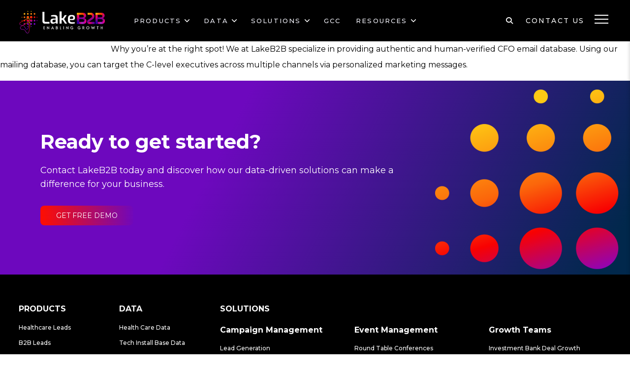

--- FILE ---
content_type: text/html; charset=UTF-8
request_url: https://www.lakeb2b.com/faq/why-you-should-buy-verified-email-database-of-cfos
body_size: 17012
content:
<!doctype html>
<html lang="en-US" >
<head>
	
	<meta charset="UTF-8" />
	<link crossorigin href="https://www.googletagmanager.com" rel="preconnect">
	<link crossorigin href="https://www.google-analytics.com" rel="preconnect">
	<link crossorigin href="https://connect.facebook.net" rel="preconnect">
	<link crossorigin href="https://cdn.segment.com" rel="preconnect">
	<link crossorigin href="https://rec.smartlook.com" rel="preconnect">
	<link crossorigin href="https://www.gstatic.com" rel="preconnect">
	<link crossorigin href="https://www.google.com" rel="preconnect">
	<meta name="viewport" content="width=device-width, initial-scale=1" />
	<link rel="preload" href="https://www.lakeb2b.com/wp-content/themes/lakebtb-theme/assets/css/style.min.css" as="style"><meta name='robots' content='noindex, follow' />
	<style>img:is([sizes="auto" i], [sizes^="auto," i]) { contain-intrinsic-size: 3000px 1500px }</style>
	
	<!-- This site is optimized with the Yoast SEO plugin v25.3.1 - https://yoast.com/wordpress/plugins/seo/ -->
	<title>Why you should buy verified Email Database of CFOs? - LakeB2B</title>
	<meta property="og:locale" content="en_US" />
	<meta property="og:type" content="article" />
	<meta property="og:title" content="Why you should buy verified Email Database of CFOs? - LakeB2B" />
	<meta property="og:description" content="Why you’re at the right spot! We at LakeB2B specialize in providing authentic and human-verified CFO email database. Using our mailing database, you can target the C-level executives across multiple channels via personalized marketing messages." />
	<meta property="og:url" content="https://www.lakeb2b.com/faq/why-you-should-buy-verified-email-database-of-cfos" />
	<meta property="og:site_name" content="LakeB2B" />
	<meta property="article:modified_time" content="2024-02-19T10:21:03+00:00" />
	<meta name="twitter:card" content="summary_large_image" />
	<meta name="twitter:label1" content="Est. reading time" />
	<meta name="twitter:data1" content="1 minute" />
	<script type="application/ld+json" class="yoast-schema-graph">{"@context":"https://schema.org","@graph":[{"@type":"WebPage","@id":"https://www.lakeb2b.com/faq/why-you-should-buy-verified-email-database-of-cfos","url":"https://www.lakeb2b.com/faq/why-you-should-buy-verified-email-database-of-cfos","name":"Why you should buy verified Email Database of CFOs? - LakeB2B","isPartOf":{"@id":"https://www.lakeb2b.com/#website"},"datePublished":"2023-11-30T07:00:31+00:00","dateModified":"2024-02-19T10:21:03+00:00","inLanguage":"en-US","potentialAction":[{"@type":"ReadAction","target":["https://www.lakeb2b.com/faq/why-you-should-buy-verified-email-database-of-cfos"]}]},{"@type":"WebSite","@id":"https://www.lakeb2b.com/#website","url":"https://www.lakeb2b.com/","name":"LakeB2B","description":"","potentialAction":[{"@type":"SearchAction","target":{"@type":"EntryPoint","urlTemplate":"https://www.lakeb2b.com/?s={search_term_string}"},"query-input":{"@type":"PropertyValueSpecification","valueRequired":true,"valueName":"search_term_string"}}],"inLanguage":"en-US"}]}</script>
	<!-- / Yoast SEO plugin. -->


<link rel="alternate" type="application/rss+xml" title="LakeB2B &raquo; Feed" href="https://www.lakeb2b.com/feed" />
<link rel="alternate" type="application/rss+xml" title="LakeB2B &raquo; Comments Feed" href="https://www.lakeb2b.com/comments/feed" />
<link rel='stylesheet' id='wp-block-library-css' href='https://www.lakeb2b.com/wp-includes/css/dist/block-library/style.min.css?ver=e815c0d6979bdf9578b63f361d89a4f2' media='all' />
<style id='wp-block-library-theme-inline-css'>
.wp-block-audio :where(figcaption){color:#555;font-size:13px;text-align:center}.is-dark-theme .wp-block-audio :where(figcaption){color:#ffffffa6}.wp-block-audio{margin:0 0 1em}.wp-block-code{border:1px solid #ccc;border-radius:4px;font-family:Menlo,Consolas,monaco,monospace;padding:.8em 1em}.wp-block-embed :where(figcaption){color:#555;font-size:13px;text-align:center}.is-dark-theme .wp-block-embed :where(figcaption){color:#ffffffa6}.wp-block-embed{margin:0 0 1em}.blocks-gallery-caption{color:#555;font-size:13px;text-align:center}.is-dark-theme .blocks-gallery-caption{color:#ffffffa6}:root :where(.wp-block-image figcaption){color:#555;font-size:13px;text-align:center}.is-dark-theme :root :where(.wp-block-image figcaption){color:#ffffffa6}.wp-block-image{margin:0 0 1em}.wp-block-pullquote{border-bottom:4px solid;border-top:4px solid;color:currentColor;margin-bottom:1.75em}.wp-block-pullquote cite,.wp-block-pullquote footer,.wp-block-pullquote__citation{color:currentColor;font-size:.8125em;font-style:normal;text-transform:uppercase}.wp-block-quote{border-left:.25em solid;margin:0 0 1.75em;padding-left:1em}.wp-block-quote cite,.wp-block-quote footer{color:currentColor;font-size:.8125em;font-style:normal;position:relative}.wp-block-quote:where(.has-text-align-right){border-left:none;border-right:.25em solid;padding-left:0;padding-right:1em}.wp-block-quote:where(.has-text-align-center){border:none;padding-left:0}.wp-block-quote.is-large,.wp-block-quote.is-style-large,.wp-block-quote:where(.is-style-plain){border:none}.wp-block-search .wp-block-search__label{font-weight:700}.wp-block-search__button{border:1px solid #ccc;padding:.375em .625em}:where(.wp-block-group.has-background){padding:1.25em 2.375em}.wp-block-separator.has-css-opacity{opacity:.4}.wp-block-separator{border:none;border-bottom:2px solid;margin-left:auto;margin-right:auto}.wp-block-separator.has-alpha-channel-opacity{opacity:1}.wp-block-separator:not(.is-style-wide):not(.is-style-dots){width:100px}.wp-block-separator.has-background:not(.is-style-dots){border-bottom:none;height:1px}.wp-block-separator.has-background:not(.is-style-wide):not(.is-style-dots){height:2px}.wp-block-table{margin:0 0 1em}.wp-block-table td,.wp-block-table th{word-break:normal}.wp-block-table :where(figcaption){color:#555;font-size:13px;text-align:center}.is-dark-theme .wp-block-table :where(figcaption){color:#ffffffa6}.wp-block-video :where(figcaption){color:#555;font-size:13px;text-align:center}.is-dark-theme .wp-block-video :where(figcaption){color:#ffffffa6}.wp-block-video{margin:0 0 1em}:root :where(.wp-block-template-part.has-background){margin-bottom:0;margin-top:0;padding:1.25em 2.375em}
</style>
<style id='classic-theme-styles-inline-css'>
/*! This file is auto-generated */
.wp-block-button__link{color:#fff;background-color:#32373c;border-radius:9999px;box-shadow:none;text-decoration:none;padding:calc(.667em + 2px) calc(1.333em + 2px);font-size:1.125em}.wp-block-file__button{background:#32373c;color:#fff;text-decoration:none}
</style>
<style id='gutena-tabs-style-inline-css'>
.gutena-tabs-block{display:flex;flex-direction:column;position:relative;row-gap:var(--gutena--tabs-tab-after-gap,10px)}@media only screen and (max-width:780px)and (min-width:361px){.gutena-tabs-block.tablet-scroll>.gutena-tabs-tab{flex-wrap:nowrap;justify-content:flex-start!important;overflow:auto;white-space:nowrap}.gutena-tabs-block.tablet-scroll>.gutena-tabs-tab>.gutena-tab-title{flex:1 0 auto}}@media only screen and (max-width:360px){.gutena-tabs-block.mobile-scroll>.gutena-tabs-tab{flex-wrap:nowrap;justify-content:flex-start!important;overflow:auto;white-space:nowrap}.gutena-tabs-block.mobile-scroll>.gutena-tabs-tab>.gutena-tab-title{flex:1 0 auto}}.gutena-tabs-block>.gutena-tabs-tab{display:flex;flex-wrap:wrap;gap:var(--gutena--tabs-tab-spacing,10px);justify-content:flex-start;list-style:none;margin:0;padding:0;position:relative}.gutena-tabs-block>.gutena-tabs-tab .gutena-tab-title{min-width:var(--gutena--tabs-tab-min-width)}.gutena-tabs-block>.gutena-tabs-tab.tab-center{justify-content:center}.gutena-tabs-block>.gutena-tabs-tab.tab-right{justify-content:flex-end}.gutena-tabs-block>.gutena-tabs-tab.tab-flex .gutena-tab-title{flex:1 0 var(--gutena--tabs-tab-min-width,auto);min-width:none}.gutena-tabs-block>.gutena-tabs-tab>.gutena-tab-title{background:var(--gutena--tabs-tab-background-gradient-color,var(--gutena--tabs-tab-background-color,#fff));border-bottom:var(--gutena--tabs-tab-border-bottom);border-left:var(--gutena--tabs-tab-border-left);border-radius:var(--gutena--tabs-tab-border-radius);border-right:var(--gutena--tabs-tab-border-right);border-top:var(--gutena--tabs-tab-border-top);box-shadow:var(--gutena--tabs-tab-box-shadow);color:var(--gutena--tabs-tab-text-color,#000);cursor:pointer;font-family:var(--gutena--tabs-tab-font-family,inherit);font-size:var(--gutena--tabs-tab-font-size,14px);font-style:var(--gutena--tabs-tab-font-style);font-weight:var(--gutena--tabs-tab-font-weight);padding:var(--gutena--tabs-tab-padding);position:relative;text-align:center;text-transform:var(--gutena--tabs-tab-text-transfrom)}@media only screen and (max-width:780px){.gutena-tabs-block>.gutena-tabs-tab>.gutena-tab-title{padding:var(--gutena--tabs-tab-padding-tablet,var(--gutena--tabs-tab-padding))}}@media only screen and (max-width:360px){.gutena-tabs-block>.gutena-tabs-tab>.gutena-tab-title{padding:var(--gutena--tabs-tab-padding-mobile,var(--gutena--tabs-tab-padding-tablet,var(--gutena--tabs-tab-padding)))}}.gutena-tabs-block>.gutena-tabs-tab>.gutena-tab-title:hover{background:var(--gutena--tabs-tab-hover-background-gradient-color,var(--gutena--tabs-tab-hover-background-color,#fff));border-bottom:var(--gutena--tabs-tab-hover-border-bottom,var(--gutena--tabs-tab-border-bottom));border-left:var(--gutena--tabs-tab-hover-border-left,var(--gutena--tabs-tab-border-left));border-radius:var(--gutena--tabs-tab-hover-border-radius,var(--gutena--tabs-tab-border-radius));border-right:var(--gutena--tabs-tab-hover-border-right,var(--gutena--tabs-tab-border-right));border-top:var(--gutena--tabs-tab-hover-border-top,var(--gutena--tabs-tab-border-top));box-shadow:var(--gutena--tabs-tab-hover-box-shadow,var(--gutena--tabs-tab-box-shadow));color:var(--gutena--tabs-tab-hover-text-color,var(--gutena--tabs-tab-text-color,#000));z-index:4}.gutena-tabs-block>.gutena-tabs-tab>.gutena-tab-title:hover>.gutena-tab-title-content .gutena-tab-title-icon svg{fill:var(--gutena--tabs-tab-hover-icon-color)}.gutena-tabs-block>.gutena-tabs-tab>.gutena-tab-title.active{background:var(--gutena--tabs-tab-active-background-gradient-color,var(--gutena--tabs-tab-active-background-color,#fff));border-bottom:var(--gutena--tabs-tab-active-border-bottom);border-left:var(--gutena--tabs-tab-active-border-left);border-radius:var(--gutena--tabs-tab-active-border-radius);border-right:var(--gutena--tabs-tab-active-border-right);border-top:var(--gutena--tabs-tab-active-border-top);box-shadow:var(--gutena--tabs-tab-active-box-shadow);color:var(--gutena--tabs-tab-active-text-color,#000);z-index:4}.gutena-tabs-block>.gutena-tabs-tab>.gutena-tab-title.active>.gutena-tab-title-content .gutena-tab-title-icon svg{fill:var(--gutena--tabs-tab-active-icon-color)}.gutena-tabs-block>.gutena-tabs-tab>.gutena-tab-title.active>.gutena-tab-title-content .gutena-tab-title-icon svg path{stroke-width:5px}.gutena-tabs-block>.gutena-tabs-tab>.gutena-tab-title>.gutena-tab-title-content{align-items:center;display:inline-flex;flex-direction:row;height:100%;justify-content:center}.gutena-tabs-block>.gutena-tabs-tab>.gutena-tab-title>.gutena-tab-title-content .gutena-tab-title-icon{height:100%}.gutena-tabs-block>.gutena-tabs-tab>.gutena-tab-title>.gutena-tab-title-content .gutena-tab-title-icon svg{height:100%;fill:var(--gutena--tabs-tab-icon-color)}.gutena-tabs-block>.gutena-tabs-tab>.gutena-tab-title>.gutena-tab-title-content.icon-left .gutena-tab-title-icon{margin-left:-3px;margin-right:calc(var(--gutena--tabs-tab-icon-spacing, 10)*1px)}.gutena-tabs-block>.gutena-tabs-tab>.gutena-tab-title>.gutena-tab-title-content.icon-right{flex-direction:row-reverse}.gutena-tabs-block>.gutena-tabs-tab>.gutena-tab-title>.gutena-tab-title-content.icon-right .gutena-tab-title-icon{margin-left:calc(var(--gutena--tabs-tab-icon-spacing, 10)*1px);margin-right:-3px}.gutena-tabs-block>.gutena-tabs-tab>.gutena-tab-title>.gutena-tab-title-content.icon-top{flex-direction:column}.gutena-tabs-block>.gutena-tabs-tab>.gutena-tab-title>.gutena-tab-title-content.icon-top .gutena-tab-title-icon{margin-bottom:calc(var(--gutena--tabs-tab-icon-spacing, 10)*1px)}.gutena-tabs-block>.gutena-tabs-content{margin:0!important;position:relative;z-index:2}.gutena-tabs-block>.gutena-tabs-content>.gutena-tab-block{background:var(--gutena--tabs-tab-container-background-gradient-color,var(--gutena--tabs-tab-container-background-color,#fff));border-bottom:var(--gutena--tabs-tab-container-border-bottom);border-left:var(--gutena--tabs-tab-container-border-left);border-radius:var(--gutena--tabs-tab-container-border-radius);border-right:var(--gutena--tabs-tab-container-border-right);border-top:var(--gutena--tabs-tab-container-border-top);box-shadow:var(--gutena--tabs-tab-container-box-shadow);color:var(--gutena--tabs-tab-container-text-color,#000);margin:0;padding:var(--gutena--tabs-tab-container-padding)}@media only screen and (max-width:780px){.gutena-tabs-block>.gutena-tabs-content>.gutena-tab-block{padding:var(--gutena--tabs-tab-container-padding-tablet,var(--gutena--tabs-tab-container-padding))}}@media only screen and (max-width:360px){.gutena-tabs-block>.gutena-tabs-content>.gutena-tab-block{padding:var(--gutena--tabs-tab-container-padding-mobile,var(--gutena--tabs-tab-container-padding-tablet,var(--gutena--tabs-tab-container-padding)))}}.gutena-tabs-block>.gutena-tabs-content>.gutena-tab-block:not(.active){display:none}

</style>
<style id='global-styles-inline-css'>
:root{--wp--preset--aspect-ratio--square: 1;--wp--preset--aspect-ratio--4-3: 4/3;--wp--preset--aspect-ratio--3-4: 3/4;--wp--preset--aspect-ratio--3-2: 3/2;--wp--preset--aspect-ratio--2-3: 2/3;--wp--preset--aspect-ratio--16-9: 16/9;--wp--preset--aspect-ratio--9-16: 9/16;--wp--preset--color--black: #000000;--wp--preset--color--cyan-bluish-gray: #abb8c3;--wp--preset--color--white: #FFFFFF;--wp--preset--color--pale-pink: #f78da7;--wp--preset--color--vivid-red: #cf2e2e;--wp--preset--color--luminous-vivid-orange: #ff6900;--wp--preset--color--luminous-vivid-amber: #fcb900;--wp--preset--color--light-green-cyan: #7bdcb5;--wp--preset--color--vivid-green-cyan: #00d084;--wp--preset--color--pale-cyan-blue: #8ed1fc;--wp--preset--color--vivid-cyan-blue: #0693e3;--wp--preset--color--vivid-purple: #9b51e0;--wp--preset--color--dark-gray: #28303D;--wp--preset--color--gray: #39414D;--wp--preset--color--green: #D1E4DD;--wp--preset--color--blue: #D1DFE4;--wp--preset--color--purple: #D1D1E4;--wp--preset--color--red: #E4D1D1;--wp--preset--color--orange: #E4DAD1;--wp--preset--color--yellow: #EEEADD;--wp--preset--gradient--vivid-cyan-blue-to-vivid-purple: linear-gradient(135deg,rgba(6,147,227,1) 0%,rgb(155,81,224) 100%);--wp--preset--gradient--light-green-cyan-to-vivid-green-cyan: linear-gradient(135deg,rgb(122,220,180) 0%,rgb(0,208,130) 100%);--wp--preset--gradient--luminous-vivid-amber-to-luminous-vivid-orange: linear-gradient(135deg,rgba(252,185,0,1) 0%,rgba(255,105,0,1) 100%);--wp--preset--gradient--luminous-vivid-orange-to-vivid-red: linear-gradient(135deg,rgba(255,105,0,1) 0%,rgb(207,46,46) 100%);--wp--preset--gradient--very-light-gray-to-cyan-bluish-gray: linear-gradient(135deg,rgb(238,238,238) 0%,rgb(169,184,195) 100%);--wp--preset--gradient--cool-to-warm-spectrum: linear-gradient(135deg,rgb(74,234,220) 0%,rgb(151,120,209) 20%,rgb(207,42,186) 40%,rgb(238,44,130) 60%,rgb(251,105,98) 80%,rgb(254,248,76) 100%);--wp--preset--gradient--blush-light-purple: linear-gradient(135deg,rgb(255,206,236) 0%,rgb(152,150,240) 100%);--wp--preset--gradient--blush-bordeaux: linear-gradient(135deg,rgb(254,205,165) 0%,rgb(254,45,45) 50%,rgb(107,0,62) 100%);--wp--preset--gradient--luminous-dusk: linear-gradient(135deg,rgb(255,203,112) 0%,rgb(199,81,192) 50%,rgb(65,88,208) 100%);--wp--preset--gradient--pale-ocean: linear-gradient(135deg,rgb(255,245,203) 0%,rgb(182,227,212) 50%,rgb(51,167,181) 100%);--wp--preset--gradient--electric-grass: linear-gradient(135deg,rgb(202,248,128) 0%,rgb(113,206,126) 100%);--wp--preset--gradient--midnight: linear-gradient(135deg,rgb(2,3,129) 0%,rgb(40,116,252) 100%);--wp--preset--gradient--purple-to-yellow: linear-gradient(160deg, #D1D1E4 0%, #EEEADD 100%);--wp--preset--gradient--yellow-to-purple: linear-gradient(160deg, #EEEADD 0%, #D1D1E4 100%);--wp--preset--gradient--green-to-yellow: linear-gradient(160deg, #D1E4DD 0%, #EEEADD 100%);--wp--preset--gradient--yellow-to-green: linear-gradient(160deg, #EEEADD 0%, #D1E4DD 100%);--wp--preset--gradient--red-to-yellow: linear-gradient(160deg, #E4D1D1 0%, #EEEADD 100%);--wp--preset--gradient--yellow-to-red: linear-gradient(160deg, #EEEADD 0%, #E4D1D1 100%);--wp--preset--gradient--purple-to-red: linear-gradient(160deg, #D1D1E4 0%, #E4D1D1 100%);--wp--preset--gradient--red-to-purple: linear-gradient(160deg, #E4D1D1 0%, #D1D1E4 100%);--wp--preset--font-size--small: 18px;--wp--preset--font-size--medium: 20px;--wp--preset--font-size--large: 24px;--wp--preset--font-size--x-large: 42px;--wp--preset--font-size--extra-small: 16px;--wp--preset--font-size--normal: 20px;--wp--preset--font-size--extra-large: 40px;--wp--preset--font-size--huge: 96px;--wp--preset--font-size--gigantic: 144px;--wp--preset--spacing--20: 0.44rem;--wp--preset--spacing--30: 0.67rem;--wp--preset--spacing--40: 1rem;--wp--preset--spacing--50: 1.5rem;--wp--preset--spacing--60: 2.25rem;--wp--preset--spacing--70: 3.38rem;--wp--preset--spacing--80: 5.06rem;--wp--preset--shadow--natural: 6px 6px 9px rgba(0, 0, 0, 0.2);--wp--preset--shadow--deep: 12px 12px 50px rgba(0, 0, 0, 0.4);--wp--preset--shadow--sharp: 6px 6px 0px rgba(0, 0, 0, 0.2);--wp--preset--shadow--outlined: 6px 6px 0px -3px rgba(255, 255, 255, 1), 6px 6px rgba(0, 0, 0, 1);--wp--preset--shadow--crisp: 6px 6px 0px rgba(0, 0, 0, 1);}:where(.is-layout-flex){gap: 0.5em;}:where(.is-layout-grid){gap: 0.5em;}body .is-layout-flex{display: flex;}.is-layout-flex{flex-wrap: wrap;align-items: center;}.is-layout-flex > :is(*, div){margin: 0;}body .is-layout-grid{display: grid;}.is-layout-grid > :is(*, div){margin: 0;}:where(.wp-block-columns.is-layout-flex){gap: 2em;}:where(.wp-block-columns.is-layout-grid){gap: 2em;}:where(.wp-block-post-template.is-layout-flex){gap: 1.25em;}:where(.wp-block-post-template.is-layout-grid){gap: 1.25em;}.has-black-color{color: var(--wp--preset--color--black) !important;}.has-cyan-bluish-gray-color{color: var(--wp--preset--color--cyan-bluish-gray) !important;}.has-white-color{color: var(--wp--preset--color--white) !important;}.has-pale-pink-color{color: var(--wp--preset--color--pale-pink) !important;}.has-vivid-red-color{color: var(--wp--preset--color--vivid-red) !important;}.has-luminous-vivid-orange-color{color: var(--wp--preset--color--luminous-vivid-orange) !important;}.has-luminous-vivid-amber-color{color: var(--wp--preset--color--luminous-vivid-amber) !important;}.has-light-green-cyan-color{color: var(--wp--preset--color--light-green-cyan) !important;}.has-vivid-green-cyan-color{color: var(--wp--preset--color--vivid-green-cyan) !important;}.has-pale-cyan-blue-color{color: var(--wp--preset--color--pale-cyan-blue) !important;}.has-vivid-cyan-blue-color{color: var(--wp--preset--color--vivid-cyan-blue) !important;}.has-vivid-purple-color{color: var(--wp--preset--color--vivid-purple) !important;}.has-black-background-color{background-color: var(--wp--preset--color--black) !important;}.has-cyan-bluish-gray-background-color{background-color: var(--wp--preset--color--cyan-bluish-gray) !important;}.has-white-background-color{background-color: var(--wp--preset--color--white) !important;}.has-pale-pink-background-color{background-color: var(--wp--preset--color--pale-pink) !important;}.has-vivid-red-background-color{background-color: var(--wp--preset--color--vivid-red) !important;}.has-luminous-vivid-orange-background-color{background-color: var(--wp--preset--color--luminous-vivid-orange) !important;}.has-luminous-vivid-amber-background-color{background-color: var(--wp--preset--color--luminous-vivid-amber) !important;}.has-light-green-cyan-background-color{background-color: var(--wp--preset--color--light-green-cyan) !important;}.has-vivid-green-cyan-background-color{background-color: var(--wp--preset--color--vivid-green-cyan) !important;}.has-pale-cyan-blue-background-color{background-color: var(--wp--preset--color--pale-cyan-blue) !important;}.has-vivid-cyan-blue-background-color{background-color: var(--wp--preset--color--vivid-cyan-blue) !important;}.has-vivid-purple-background-color{background-color: var(--wp--preset--color--vivid-purple) !important;}.has-black-border-color{border-color: var(--wp--preset--color--black) !important;}.has-cyan-bluish-gray-border-color{border-color: var(--wp--preset--color--cyan-bluish-gray) !important;}.has-white-border-color{border-color: var(--wp--preset--color--white) !important;}.has-pale-pink-border-color{border-color: var(--wp--preset--color--pale-pink) !important;}.has-vivid-red-border-color{border-color: var(--wp--preset--color--vivid-red) !important;}.has-luminous-vivid-orange-border-color{border-color: var(--wp--preset--color--luminous-vivid-orange) !important;}.has-luminous-vivid-amber-border-color{border-color: var(--wp--preset--color--luminous-vivid-amber) !important;}.has-light-green-cyan-border-color{border-color: var(--wp--preset--color--light-green-cyan) !important;}.has-vivid-green-cyan-border-color{border-color: var(--wp--preset--color--vivid-green-cyan) !important;}.has-pale-cyan-blue-border-color{border-color: var(--wp--preset--color--pale-cyan-blue) !important;}.has-vivid-cyan-blue-border-color{border-color: var(--wp--preset--color--vivid-cyan-blue) !important;}.has-vivid-purple-border-color{border-color: var(--wp--preset--color--vivid-purple) !important;}.has-vivid-cyan-blue-to-vivid-purple-gradient-background{background: var(--wp--preset--gradient--vivid-cyan-blue-to-vivid-purple) !important;}.has-light-green-cyan-to-vivid-green-cyan-gradient-background{background: var(--wp--preset--gradient--light-green-cyan-to-vivid-green-cyan) !important;}.has-luminous-vivid-amber-to-luminous-vivid-orange-gradient-background{background: var(--wp--preset--gradient--luminous-vivid-amber-to-luminous-vivid-orange) !important;}.has-luminous-vivid-orange-to-vivid-red-gradient-background{background: var(--wp--preset--gradient--luminous-vivid-orange-to-vivid-red) !important;}.has-very-light-gray-to-cyan-bluish-gray-gradient-background{background: var(--wp--preset--gradient--very-light-gray-to-cyan-bluish-gray) !important;}.has-cool-to-warm-spectrum-gradient-background{background: var(--wp--preset--gradient--cool-to-warm-spectrum) !important;}.has-blush-light-purple-gradient-background{background: var(--wp--preset--gradient--blush-light-purple) !important;}.has-blush-bordeaux-gradient-background{background: var(--wp--preset--gradient--blush-bordeaux) !important;}.has-luminous-dusk-gradient-background{background: var(--wp--preset--gradient--luminous-dusk) !important;}.has-pale-ocean-gradient-background{background: var(--wp--preset--gradient--pale-ocean) !important;}.has-electric-grass-gradient-background{background: var(--wp--preset--gradient--electric-grass) !important;}.has-midnight-gradient-background{background: var(--wp--preset--gradient--midnight) !important;}.has-small-font-size{font-size: var(--wp--preset--font-size--small) !important;}.has-medium-font-size{font-size: var(--wp--preset--font-size--medium) !important;}.has-large-font-size{font-size: var(--wp--preset--font-size--large) !important;}.has-x-large-font-size{font-size: var(--wp--preset--font-size--x-large) !important;}
:where(.wp-block-post-template.is-layout-flex){gap: 1.25em;}:where(.wp-block-post-template.is-layout-grid){gap: 1.25em;}
:where(.wp-block-columns.is-layout-flex){gap: 2em;}:where(.wp-block-columns.is-layout-grid){gap: 2em;}
:root :where(.wp-block-pullquote){font-size: 1.5em;line-height: 1.6;}
</style>
<link rel='stylesheet' id='contact-form-7-css' href='https://www.lakeb2b.com/wp-content/plugins/contact-form-7/includes/css/styles.css?ver=6.0.6' media='all' />
<link rel='stylesheet' id='wpcf7-redirect-script-frontend-css' href='https://www.lakeb2b.com/wp-content/plugins/wpcf7-redirect/build/assets/frontend-script.css?ver=2c532d7e2be36f6af233' media='all' />
<link rel='stylesheet' id='ivory-search-styles-css' href='https://www.lakeb2b.com/wp-content/plugins/add-search-to-menu/public/css/ivory-search.min.css?ver=5.5.11' media='all' />
<link rel='stylesheet' id='lakebtbtheme-theme-style-css' href='https://www.lakeb2b.com/wp-content/themes/lakebtb-theme/style.css?ver=1.6' media='all' />
<link rel='stylesheet' id='lakebtbtheme-theme-fawmin-css' href='https://www.lakeb2b.com/wp-content/themes/lakebtb-theme/assets/css/fontawesome-all.min.css?ver=e815c0d6979bdf9578b63f361d89a4f2' media='' />
<link rel='stylesheet' id='lakebtbtheme-theme-mdmin-css' href='https://www.lakeb2b.com/wp-content/themes/lakebtb-theme/assets/css/materialdesignicons.min.css?ver=e815c0d6979bdf9578b63f361d89a4f2' media='' />
<link rel='stylesheet' id='lakebtbtheme-theme-bootmin-css' href='https://www.lakeb2b.com/wp-content/themes/lakebtb-theme/assets/css/bootstrap.min.css?ver=e815c0d6979bdf9578b63f361d89a4f2' media='' />
<link rel='stylesheet' id='lakebtbtheme-theme-swmin-css' href='https://www.lakeb2b.com/wp-content/themes/lakebtb-theme/assets/css/swiper.min.css?ver=e815c0d6979bdf9578b63f361d89a4f2' media='' />
<link rel='stylesheet' id='lakebtbtheme-theme-slicktmin-css' href='https://www.lakeb2b.com/wp-content/themes/lakebtb-theme/assets/css/slick-theme.min.css?ver=e815c0d6979bdf9578b63f361d89a4f2' media='' />
<link rel='stylesheet' id='lakebtbtheme-theme-slickmin-css' href='https://www.lakeb2b.com/wp-content/themes/lakebtb-theme/assets/css/slick.min.css?ver=e815c0d6979bdf9578b63f361d89a4f2' media='' />
<link rel='stylesheet' id='lakebtbtheme-theme-mgpop-css' href='https://www.lakeb2b.com/wp-content/themes/lakebtb-theme/assets/css/magnific-popup.css?ver=e815c0d6979bdf9578b63f361d89a4f2' media='' />
<link rel='stylesheet' id='lakebtbtheme-theme-animat-css' href='https://www.lakeb2b.com/wp-content/themes/lakebtb-theme/assets/css/animate.css?ver=e815c0d6979bdf9578b63f361d89a4f2' media='' />
<link rel='stylesheet' id='lakebtbtheme-theme-stymin-css' href='https://www.lakeb2b.com/wp-content/themes/lakebtb-theme/assets/css/style.min.css?ver=1.2.3' media='all' />
<link rel='stylesheet' id='lakebtbtheme-theme-responsive-css' href='https://www.lakeb2b.com/wp-content/themes/lakebtb-theme/assets/css/responsive.css?ver=e815c0d6979bdf9578b63f361d89a4f2' media='all' />
<!--n2css--><!--n2js--><script src="https://www.lakeb2b.com/wp-includes/js/jquery/jquery.min.js?ver=3.7.1" id="jquery-core-js"></script>
<script src="https://www.lakeb2b.com/wp-includes/js/jquery/jquery-migrate.min.js?ver=3.4.1" id="jquery-migrate-js"></script>
<link rel="https://api.w.org/" href="https://www.lakeb2b.com/wp-json/" /><link rel="alternate" title="JSON" type="application/json" href="https://www.lakeb2b.com/wp-json/wp/v2/faq/4539" /><link rel="EditURI" type="application/rsd+xml" title="RSD" href="https://www.lakeb2b.com/xmlrpc.php?rsd" />

<link rel='shortlink' href='https://www.lakeb2b.com/?p=4539' />
<link rel="alternate" title="oEmbed (JSON)" type="application/json+oembed" href="https://www.lakeb2b.com/wp-json/oembed/1.0/embed?url=https%3A%2F%2Fwww.lakeb2b.com%2Ffaq%2Fwhy-you-should-buy-verified-email-database-of-cfos" />
<link rel="alternate" title="oEmbed (XML)" type="text/xml+oembed" href="https://www.lakeb2b.com/wp-json/oembed/1.0/embed?url=https%3A%2F%2Fwww.lakeb2b.com%2Ffaq%2Fwhy-you-should-buy-verified-email-database-of-cfos&#038;format=xml" />
<style id="uagb-style-conditional-extension">@media (min-width: 1025px){body .uag-hide-desktop.uagb-google-map__wrap,body .uag-hide-desktop{display:none !important}}@media (min-width: 768px) and (max-width: 1024px){body .uag-hide-tab.uagb-google-map__wrap,body .uag-hide-tab{display:none !important}}@media (max-width: 767px){body .uag-hide-mob.uagb-google-map__wrap,body .uag-hide-mob{display:none !important}}</style><style id="uagb-style-frontend-4539">.uag-blocks-common-selector{z-index:var(--z-index-desktop) !important}@media (max-width: 976px){.uag-blocks-common-selector{z-index:var(--z-index-tablet) !important}}@media (max-width: 767px){.uag-blocks-common-selector{z-index:var(--z-index-mobile) !important}}
</style>		<style id="wp-custom-css">
			.box-bgclr{
	background-color:#f4ebff !important;
}
#pi_tracking_opt_in_div {
    display: none !important;
}

.datanews{
	padding-left: 40px;
}		</style>
					<style type="text/css">
					</style>
			<link rel="apple-touch-icon" sizes="180x180" href="https://www.lakeb2b.com/wp-content/themes/lakebtb-theme/assets/images/favicons/apple-touch-icon.png">
    <link rel="icon" type="image/png" sizes="32x32" href="https://www.lakeb2b.com/wp-content/themes/lakebtb-theme/assets/images/favicons/favicon-32x32.png">
    <link rel="icon" type="image/png" sizes="16x16" href="https://www.lakeb2b.com/wp-content/themes/lakebtb-theme/assets/images/favicons/favicon-16x16.png">
    <link rel="icon" type="image/png" sizes="48x48" href="https://www.lakeb2b.com/wp-content/themes/lakebtb-theme/assets/images/favicons/favicon-48x48.png">
    <link rel="shortcut icon" href="/favicon.ico">
	<!-- Fonts-->
    
<!-- Preconnect to Google Fonts -->
<link rel="preconnect" href="https://fonts.googleapis.com" crossorigin>
<link rel="preconnect" href="https://fonts.gstatic.com" crossorigin>



    <link href="https://fonts.googleapis.com/css2?family=Montserrat:wght@100;200;300;400;500;600;700;800;900&display=swap" rel="stylesheet">
		<link rel="stylesheet" href="https://www.lakeb2b.com/wp-content/themes/lakebtb-theme/assets/css/intlTelInput.css"/>

  <script src="https://cdnjs.cloudflare.com/ajax/libs/intl-tel-input/17.0.8/js/intlTelInput.min.js" defer></script>
    <script type="text/javascript">
		var ajaxurl = "https://www.lakeb2b.com/wp-admin/admin-ajax.php";
		var page = 2;
		var loaderurl = '<img src="https://www.lakeb2b.com/wp-content/themes/lakebtb-theme/assets/images/loading.gif" />';
	</script>
    <script src="https://www.google.com/recaptcha/api.js"></script>
<!-- Google Tag Manager -->
<script>(function(w,d,s,l,i){w[l]=w[l]||[];w[l].push({'gtm.start':
new Date().getTime(),event:'gtm.js'});var f=d.getElementsByTagName(s)[0],
j=d.createElement(s),dl=l!='dataLayer'?'&l='+l:'';j.async=true;j.src=
'https://www.googletagmanager.com/gtm.js?id='+i+dl;f.parentNode.insertBefore(j,f);
})(window,document,'script','dataLayer','GTM-TSRVBG4');</script>
<!-- End Google Tag Manager -->	
</head>


<body>
	<!-- Google Tag Manager (noscript) -->
<noscript><iframe src="https://www.googletagmanager.com/ns.html?id=GTM-TSRVBG4"
height="0" width="0" style="display:none;visibility:hidden"></iframe></noscript>
<!-- End Google Tag Manager (noscript) -->

    <!-- start main-wrapper section -->
<header id="topnav" class="defaultscroll sticky bg-black inner-header-menu">
            <div class="container-fluid">
                <!-- Logo container-->
                <div>
                    <a class="logo" href="https://www.lakeb2b.com">
                        <img src="https://www.lakeb2b.com/wp-content/themes/lakebtb-theme/assets/images/logo-white.svg" class="l-dark" height="50" alt="LakeB2B - Data-Driven Marketing Solutions">
                        <img src="https://www.lakeb2b.com/wp-content/themes/lakebtb-theme/assets/images/logo-white.svg" class="l-light" height="50" alt="LakeB2B - Data-Driven Marketing Solutions">
                    </a>
                </div> 
                <!-- End Logo container-->
                <div class="menu-extras d-none">
                    <div class="menu-item">
                        <!-- Mobile menu toggle-->
                        <a class="navbar-toggle" id="isToggle" onclick="toggleMenu()">
                            <div class="lines">
                                <span></span>
                                <span></span>
                                <span></span>
                            </div>
                        </a>
                        <!-- End mobile menu toggle-->
                    </div>
                </div>
        
                <div id="navigation" class="align-items-center justify-content-between">
                    <!-- Navigation Menu-->   
                    <ul class="navigation-menu nav-light ms-4">

                <li class="has-submenu parent-parent-menu-item">
                    <a href="javascript:void(0)">Products</a><span class="menu-arrow"></span>
                    <ul class="submenu megamenu p-0 megamenu-p">
                        <div class="megamenu-home">
                                  <div class="row flex-row">
                                    <div class="col-lg-7">
									<div class="py-4 px-4">
                                        <div class="row">
										
										<div class="col-lg-12">
										
										<div class="newmenu-list mb-10 d-flex">

											<div>

												<i class="me-3"><img src="https://www.lakeb2b.com/wp-content/themes/lakebtb-theme/assets/images/menu-products-icon-01.png" alt="" class="img-fluid"></i>

											</div>

											<div class="w-100">

												<h3><a href="https://www.lakeb2b.com/sales-tech/hc-leadfinder">Healthcare Leads </a> </h3>

												<p>Foster a Healthier Lead Gen Cycle for Healthcare Campaigns</p>
												<div class="newmenu-list subprodmenu mt-0">
                                                    <ul>
														<li><a href="https://www.lakeb2b.com/data-solutions-for-dental-support-organizations">DSO Outreach</a></li>
                                                        <li><a href="https://www.lakeb2b.com/eyecare-industry-outreach-platform">Eyecare Industry Outreach Platform</a></li>
                                                        <li><a href="https://www.lakeb2b.com/medspa-outreach-platform">Medspa Outreach Platform</a></li></ul>
                    
                                                    </div>

											</div>

										</div>
										
										
										  
										  
											<div class="newmenu-list mb-10 d-flex">

											<div>

												<i class="me-3"><img src="https://www.lakeb2b.com/wp-content/themes/lakebtb-theme/assets/images/menu-icons/menu-products-icon-02.png" alt="" class="img-fluid"></i>

											</div>

											<div class="w-100">

												<h3><a href="https://www.lakeb2b.com/sales-tech/b2b-leadfinder">B2B Leads </a> </h3>

												<p>Prospect like a Pro with Quick Access to Decision-makers that matter to you</p>

											</div>

										</div>
										


										  
										  
											<div class="newmenu-list mb-10 d-flex">

											<div>

												<i class="me-3"><img src="https://www.lakeb2b.com/wp-content/themes/lakebtb-theme/assets/images/menu-icons/menu-products-icon-04.png" alt="" class="img-fluid"></i>

											</div>

											<div class="w-100">

												<h3><a href="https://www.lakeb2b.com/growthtech/icp-active-leads">ICP Tech</a> </h3>

												<p>Achieve Greater Transparency and Enhanced Visibility in Reaching and Engaging with Ideal Customers</p>

											</div>

										</div>
										
											<div class="newmenu-list mb-10 d-flex">

											<div>

												<i class="me-3"><img src="https://www.lakeb2b.com/wp-content/themes/lakebtb-theme/assets/images/menu-icons/menu-products-icon-05.png" alt="" class="img-fluid"></i>

											</div>

											<div class="w-100">

												<h3><a href="https://www.lakeb2b.com/growthtech/whitelabel">Whitelabel</a> </h3>

												<p>Stand Out of the Crowd with Our White Label Branding</p>

											</div>

										</div>
										
										</div>
										
										</div>
                                        
                                        
                                    </div>
									</div>
                                    <div class="col-lg-5">
									
										<div class="resources-box-purple equal-height">

											<h4>Get the best guidance and fixes in data, marketing and more - from hundreds of our expert insights</h4>

											<div class="r-link">
												<a href="https://www.lakeb2b.com/resources">View Resources</a>
											</div>

										</div>
                                    </div>
                                
                                  </div>
                            </div>
                    </ul>
                  
                </li>

                <li class="has-submenu parent-parent-menu-item">
                    <a href="javascript:void(0)">Data</a><span class="menu-arrow"></span>
                     <ul class="submenu megamenu p-0">
                        <div class="megamenu-home py-4 px-4">
                            <div class="row">
                            <div class="col-lg-6">
                            <div class="row menu-boder-right">
                                <div class="col-lg-12">
                                <div class="newmenu-list">
                                        <h3 class="ms-2 d-flex"><i class="me-2"> <img src="https://www.lakeb2b.com/wp-content/themes/lakebtb-theme/assets/images/menu-icons/healthcare.png" alt="" class="img-fluid"></i><a href="https://www.lakeb2b.com/healthcare-email-lists">Health Care Data</a> </h3>
                                </div>
                            </div>

                            <div class="col-lg-6">
                                <div class="newmenu-list mt-10">
                                <ul>
                                    <li><a href="https://www.lakeb2b.com/physician-email-list">Physicians Email Lists</a></li>
                                    <li><a href="https://www.lakeb2b.com/dentist-email-list">Dentists Email Lists</a></li>
                                    <li><a href="https://www.lakeb2b.com/nurses-lists">Nurses Email Lists</a></li>
                                    <li><a href="https://www.lakeb2b.com/hospital-decision-makers-email-list">Hospital Administrators Email Lists</a></li>
                                </ul>

                                </div>
                            </div>

                            <div class="col-lg-6">
                                <div class="newmenu-list mt-10">
                                <ul>
                                    <li><a href="https://www.lakeb2b.com/pharmacy-email-list">Pharmacy Executives Email Lists</a></li>
                                    <li><a href="https://www.lakeb2b.com/cardiologist-email-list">Cardiologist Email List</a></li>
                                    <li><a href="https://www.lakeb2b.com/healthcare-email-lists">Other Health Care Lists</a></li>
                                    
                                </ul>

                                </div>
                            </div>

                            </div>

                            <div class="row mt-30 menu-boder-right">
                                    <div class="col-lg-12">
                                <div class="newmenu-list">
                                        <h3 class="ms-2 d-flex"><i class="me-2"> <img src="https://www.lakeb2b.com/wp-content/themes/lakebtb-theme/assets/images/menu-icons/b2b-custom.png" alt="" class="img-fluid"></i><a href="https://www.lakeb2b.com/custom-contact-data">B2B Custom Data</a> </h3>
                                </div>
                            </div>
                            <div class="col-lg-6">
                                <div class="newmenu-list mt-10">
                                <ul>
                                    <li><a href="https://www.lakeb2b.com/industries">By Industry</a></li>
                                    <li><a href="https://www.lakeb2b.com/international-business-executives-email-list/">By Geography</a></li>
                                    
                                </ul>

                                </div>
                            </div>

                            <div class="col-lg-6">
                                <div class="newmenu-list mt-10">
                                <ul>
                                    <li><a href="https://www.lakeb2b.com/professional-email-list/">By Title</a></li>
                                    <li><a href="https://www.lakeb2b.com/custom-contact-data">Other Custom Data</a></li>
                                    
                                </ul>

                                </div>
                            </div>

                                </div>

                            <div class="row mt-30 menu-boder-right">
                                    <div class="col-lg-12">
                                <div class="newmenu-list">
                                        <h3 class="ms-2 d-flex"><i class="me-2"> <img src="https://www.lakeb2b.com/wp-content/themes/lakebtb-theme/assets/images/menu-icons/professional.png" alt="" class="img-fluid"></i><a href="https://www.lakeb2b.com/professional-email-list">Professionals Data</a> </h3>
                                </div>
                            </div>
                            <div class="col-lg-6">
                                <div class="newmenu-list mt-10">
                                <ul>
                                    <li><a href="https://www.lakeb2b.com/hr-email-list">HR Email Lists</a></li>
                                    <li><a href="https://www.lakeb2b.com/lawyers-email-list">Lawyers Email Lists</a></li>
                                    <li><a href="https://www.lakeb2b.com/engineering-industry-email-list">Engineers Email Lists</a></li>
                                    <li><a href="https://www.lakeb2b.com/accountants-email-list">Accountants Email Lists</a></li>
                                </ul>

                                </div>
                            </div>

                            <div class="col-lg-6">
                                <div class="newmenu-list mt-10">
                                <ul>
                                    <li><a href="https://www.lakeb2b.com/c-level-professionals-email-list">C-level Executives Email Lists</a></li>
                                    <li><a href="https://www.lakeb2b.com/industry-email-list">Other Industry Lists</a></li>
                                    
                                </ul>

                                </div>
                            </div>

                                </div>    

                            </div>

                            <div class="col-lg-6">
                                <div class="row">
                                    <div class="col-lg-12">
                                <div class="newmenu-list">
                                        <h3 class="ms-2 d-flex"><i class="me-2"> <img src="https://www.lakeb2b.com/wp-content/themes/lakebtb-theme/assets/images/menu-icons/tech-install.png" alt="" class="img-fluid"></i><a href="https://www.lakeb2b.com/technology-users-list">Tech Install Base Data</a> </h3>
                                </div>
                            </div>
                            <div class="col-lg-6">
                                <div class="newmenu-list mt-10">
                                <ul>
                                    <li><a href="https://www.lakeb2b.com/crm-users-email-list">CRM Users Email Lists</a></li>
                                    <li><a href="https://www.lakeb2b.com/erp-users-email-list">ERP Users Email Lists</a></li>
                                    <li><a href="https://www.lakeb2b.com/cloud-computing-users-email-list">Cloud Computing Users Email Lists</a></li>
                                    <li><a href="https://www.lakeb2b.com/quickbooks-users-email-list">QuickBooks Users List</a></li>
                                </ul>


                                </div>
                            </div>

                            <div class="col-lg-6">
                                <div class="newmenu-list mt-10">
                                <ul>
                                    <li><a href="https://www.lakeb2b.com/netsuite-users-email-list">Netsuite Users Email List</a></li>
                                    <li><a href="https://www.lakeb2b.com/it-users-email-list">IT Users Email List</a></li>
                                    <li><a href="https://www.lakeb2b.com/technology-users-list">Other Tech Install Data</a></li>
                                    
                                </ul>

                                </div>
                            </div>

                                </div>

                                
                            <div class="row mt-30">
                                    <div class="col-lg-12">
                                <div class="newmenu-list">
                                        <h3 class="ms-2 d-flex"><i class="me-2"> <img src="https://www.lakeb2b.com/wp-content/themes/lakebtb-theme/assets/images/menu-icons/industry.png" alt="" class="img-fluid"></i><a href="https://www.lakeb2b.com/industry-email-list">Industry Data</a> </h3>
                                </div>
                            </div>
                            <div class="col-lg-6">
                                <div class="newmenu-list mt-10">
                                <ul>
                                    <li><a href="https://www.lakeb2b.com/industries-technology">IT Industry Executives Email Lists</a></li>
                                    <li><a href="https://www.lakeb2b.com/industries-healthcare">Healthcare Industry Email Lists</a></li>
                                    <li><a href="https://www.lakeb2b.com/manufacturing-industry-email-list">Manufacturing Industry Email Lists</a></li>
                                    <li><a href="https://www.lakeb2b.com/industries-travel">Travel &amp; Tourism Industry Email Lists</a></li>
                                </ul>

                                </div>
                            </div>

                            <div class="col-lg-6">
                                <div class="newmenu-list mt-10">
                                <ul>
                                     <li><a href="https://www.lakeb2b.com/education-industry-email-list">Education Industry Email Lists</a></li>
                                    <li><a href="https://www.lakeb2b.com/banking-finance-industry-email-list">Banking &amp; Finance Industry Email Lists</a></li>
                                    <li><a href="https://www.lakeb2b.com/industry-wise-specialty-data-lists">Other Industry Lists</a></li>
                                    
                                </ul>

                                </div>
                            </div>

                                </div> 
                                
                                <div class="row mt-30">
                                    <div class="col-lg-12">
                                <div class="newmenu-list">
                                        <h3 class="ms-2 d-flex"><i class="me-2"> <img src="https://www.lakeb2b.com/wp-content/themes/lakebtb-theme/assets/images/menu-icons/data-enrichment.png" alt="" class="img-fluid"></i><a href="https://www.lakeb2b.com/data-enrichment">Data Enrichment</a> </h3>
                                </div>
                            </div>
                            <div class="col-lg-6">
                                <div class="newmenu-list mt-10">
                                <ul>
                                    <li><a href="https://www.lakeb2b.com/data-appending">Data Appending</a></li>
                                    <li><a href="https://www.lakeb2b.com/data-cleansing-services">Data Cleansing</a></li>
                                    <li><a href="https://www.lakeb2b.com/email-appending-services">Email Appending</a></li>
                                    <li><a href="https://www.lakeb2b.com/data-enrichment">Data Enrichment</a></li>
                                </ul>

                                </div>
                            </div>

                            <div class="col-lg-6">
                                <div class="newmenu-list mt-10">
                                <ul>
                                     <li><a href="https://www.lakeb2b.com/company-profiling-services">Company Profiling</a></li>
                                    <li><a href="https://www.lakeb2b.com/phone-appending-services">Phone Validation</a></li>
									<li><a href="https://www.lakeb2b.com/data-licensing-solutions">Data Licensing</a></li>
                                    
                                    
                                </ul>

                                </div>
                            </div>

                                </div>   

                            </div>
                            
                            
                            </div>
                        </div>
                    </ul>
                </li>

                <li class="has-submenu parent-parent-menu-item">
                    <a href="javascript:void(0)">Solutions</a><span class="menu-arrow"></span>
                     <ul class="submenu megamenu p-0">
                         <div class="megamenu-home py-5">
                            <div class="container-fluid">
                                  <div class="row flex-row">
                                    <div class="col-lg-9">
                                        <div class="row">
                                          <div class="col-lg-4">
                                            <div class="newmenu-list mb-30">
                                              <h3 class="ms-2 d-flex"><i class="me-3"> <img src="https://www.lakeb2b.com/wp-content/themes/lakebtb-theme/assets/images/menu-icons/campaign-management.png" alt="" class="img-fluid"></i><a href="#">Campaign Management </a></h3>
                                             <ul class="mt-10">
                                                <li><a href="https://www.lakeb2b.com/lead-generation-services">Lead Generation</a></li>
                                                <li><a href="https://www.lakeb2b.com/telemarketing">Tele Marketing</a></li>
                                                <li><a href="https://www.lakeb2b.com/solutions/global-pr-outreach-solution">PR Outreach</a></li>
                                             </ul>   
                                            
                                            </div>
											
											<div class="newmenu-list mb-30">
                                            <h3 class="ms-2 d-flex"><i class="me-3"> <img src="https://www.lakeb2b.com/wp-content/themes/lakebtb-theme/assets/images/menu-icons/digital-marketing.png" alt="" class="img-fluid"></i> <a href="#">Digital Marketing </a></h3>
                                            <ul class="mt-10">
                                                <li><a href="https://www.lakeb2b.com/social-media-marketing-services">Social Media Marketing</a></li>
                                                <li><a href="https://www.lakeb2b.com/search-engine-optimization-services">Search Engine Marketing</a></li>
                                                <li><a href="https://www.lakeb2b.com/martech/marketing-suite">Marketing Suite</a></li>
                                                <li><a href="https://www.lakeb2b.com/online-advertising-solutions">Paid Advertising</a></li>
                                               
                                           </ul>
                                            </div>
											
											<div class="newmenu-list mb-30">
                                            <h3 class="ms-2 d-flex"><i class="me-3"> <img src="https://www.lakeb2b.com/wp-content/themes/lakebtb-theme/assets/images/menu-icons/design-development.png" alt="" class="img-fluid"></i><a href="#">Design & Development</a> </h3>
                                            <ul class="mt-10">
                                                <li><a href="https://www.lakeb2b.com/web-development-services">Website Design & Development</a></li>
                                               

                                             </ul>
                                            </div>


                                        </div>
                                        <div class="col-lg-4">
                                             <div class="newmenu-list mb-30">
                                            <h3 class="ms-2 d-flex"><i class="me-3"> <img src="https://www.lakeb2b.com/wp-content/themes/lakebtb-theme/assets/images/menu-icons/event-management.png" alt="" class="img-fluid"></i><a href="https://www.lakeb2b.com/event-marketing-services">Event Management</a> </h3>
                                             <ul class="mt-10">
                                                <li><a href="https://www.lakeb2b.com/lakeb2bs-roundtable-meetup-solution">Round Table Conferences</a></li>
                                               <li><a href="https://www.lakeb2b.com/event-marketing-services">Event Marketing</a></li>
											   <li><a href="https://www.lakeb2b.com/webinar-marketing">Webinar Marketing</a></li>
                                             </ul>
                                            </div>
											
											
											
											<div class="newmenu-list mb-30">
                                            <h3 class="ms-2 d-flex"><i class="me-3"> <img src="https://www.lakeb2b.com/wp-content/themes/lakebtb-theme/assets/images/menu-icons/growth-teams.png" alt="" class="img-fluid"></i><a href="https://www.lakeb2b.com/growth-teams">Growth Teams </a></h3>
                                             <ul class="mt-10">
												 <li><a href="https://www.lakeb2b.com/solutions/growth-solutions-for-investment-banks">Investment Bank Deal Growth</a></li>
												 <li><a href="https://www.lakeb2b.com/solutions/growth-advisory-support-solutions">Growth Advisory Support</a></li>
                                                <li><a href="https://www.lakeb2b.com/growthtech/it-support">IT Support Teams</a></li>
                                                <li><a href="https://www.lakeb2b.com/growthtech/gtm">GTM+ Teams</a></li>
                                                <li><a href="https://www.lakeb2b.com/growthtech/apac-and-me-expansion">APAC and ME Expansion</a></li>
                                               
                                            
                                            </ul>
                                            </div>
											
											<div class="newmenu-list mb-30">
                                            <h3 class="ms-2 d-flex"><i class="me-3"> <img src="https://www.lakeb2b.com/wp-content/themes/lakebtb-theme/assets/images/menu-icons/growth-teams.png" alt="" class="img-fluid"></i><a href="https://www.lakeb2b.com/co-marketing-os">Co-Marketing OS </a></h3>
                                             
                                            </div>


                                        </div>
                                         

                                        <div class="col-lg-4">
                                           <div class="newmenu-list mb-30">
                                            <h3 class="ms-2 d-flex"><i class="me-3"> <img src="https://www.lakeb2b.com/wp-content/themes/lakebtb-theme/assets/images/menu-icons/capitalconn.png" alt="" class="img-fluid"></i><a href="#">Capital Connect </a></h3>
                                             <ul class="mt-10">
											 <li><a href="https://www.lakeb2b.com/digital-capital-connect-platform">Digital Capital Connect Platform</a></li>
											 <li><a href="https://www.lakeb2b.com/dubai-investor-multi-channel-campaign-outreach-yacht-meetup-solution">Dubai Investor Outreach solution</a></li>
											 <li><a href="https://www.lakeb2b.com/real-estate-investor-database">Real Estate Investor Database</a></li>
											<li><a href="https://www.lakeb2b.com/investor-data-insights">Investor Data Insights</a></li>
											<li><a href="https://www.lakeb2b.com/top-million-crypto-investors-data">Crypto Investors Data</a></li>
											<li><a href="https://www.lakeb2b.com/sell-side-solution-for-companies-ceos-seeking-an-exit">Sell-Side Solution for Companies & CEOs Seeking an Exit</a></li>											
											<li><a href="https://www.lakeb2b.com/solutions/growth-solutions-for-private-equity-fund-placement-firms">Private Equity Fund Placement firms Solutions</a></li>
											<li><a href="https://www.lakeb2b.com/solutions/growth-solutions-for-capital-placement-firms">Capital Placement Firms Growth Solutions</a></li>
											<li><a href="https://www.lakeb2b.com/solutions/growth-solution-to-reach-entrepreneurs-with-successful-exits">Reach Entrepreneurs with Successful Exits</a></li>
											<li><a href="https://www.lakeb2b.com/solutions/growth-solutions-for-investment-banks">Investment Banks Growth Solutions</a></li>
                                            <li><a href="https://www.lakeb2b.com/merger-acquisition-growth-solutions">Merger & Acquisition Growth Solutions</a></li>
                                            <li><a href="https://www.lakeb2b.com/solutions/growth-advisory-support-solutions">Growth Advisory Support Solutions</a></li>
												
                                               
                                            
                                            </ul>
                                            </div>
                                         
                                        </div>

                                        

                                        </div>
                                        
                                        
                                    </div>
                                    <div class="col-lg-3">
                                        <div class="menu-resources-box equal-height">
                                         <h4>
                                            Get the best guidance and fixes in data, marketing and more - from hundreds of our expert insights
                                         </h4>

                                         <div class="r-link">
                                            <a href="https://www.lakeb2b.com/resources">View Resources</a>

                                         </div>

                                        </div>
                                    </div>
                                
                                  </div>
                                </div>  
                            </div>
                      
                    </ul>
                </li>
<li><a href="https://www.lakeb2b.com/global-capability-center-gcc">GCC</a></li>
                 <li class="has-submenu parent-parent-menu-item">
                            <a href="javascript:void(0)">Resources</a><span class="menu-arrow"></span>
                            <ul class="submenu small-menu">
								<li><a href="https://www.lakeb2b.com/case-studies">Case Studies</a></li>
                                <li><a href="https://www.lakeb2b.com/testimonials">Testimonials</a></li>
								<li><a href="https://www.lakeb2b.com/news">News</a></li>
								<li><a href="https://www.lakeb2b.com/white-paper">White Paper</a></li>
                                <li><a href="https://www.lakeb2b.com/blog">Blogs</a></li>
                                <li><a href="https://www.lakeb2b.com/marketing-tools">Marketing Tools</a></li>
								<li><a href="https://www.lakeb2b.com/videos">Videos</a></li>
                            </ul>
                    </li>

                 <div class="megamenu-overlay"></div>
                 
            </ul><!--end navigation menu-->

                    <div class="contact-link ms-4">
                        <div class="d-flex align-items-center">
							<div class="search-overlay me-4"><a href="javascript:void();"><i class="fas fa-search"></i></a></div>
                            <div><a href="https://www.lakeb2b.com/contact-us">Contact Us</a></div>
                            <div class="header_in">
                             <button type="button" class="toggle" id="toggle">
                               <span></span>
                              </button>
                          </div>
                        </div>
                      
                    </div>
   
                </div><!--end navigation-->

                
            </div><!--end container-->
	
	        <!-- start top search -->
             <aside>
                <div class="outer-close toggle-overlay">
                    <a class="close-search-btn"><span></span></a>
                </div>   
                    <div class="search-box-home contact">
                        <div class="search-home">
                            <!-- input -->
                            <div class="search-controls">
                                <h2 class="text-white">How can we help you?</h2>
            
                               <form role="search"  method="get" class="search-form" action="https://www.lakeb2b.com/">
<!-- 	<label for="search-form-1">Search&hellip;</label> -->
	<input type="search" id="search-form-1" class="search-form_input form-control" value="" name="s" placeholder="Search" />
	<input type="submit" class="butn dark-light curve mt-30" value="Search" />
</form>
            
                          </div>
						
                           
                     </div>
				 </div>
            
                   
            </aside>
            <!-- end top search -->

            <div class="sidebar footer" id='sidebar'>
                <div class="home_table_cell">
                    <div class="home_table_cell_center">
                        <div class="container-fluid"> 
                            <!-- row start -->
                            <div class="row">
                                <div class="col-lg-6">
                                    <div class="row">
                                        <div class="col-lg-6">
                                            <h3>Resources</h3>
                                            <ul class="pb-4">
                                                <li><a href="https://www.lakeb2b.com/case-studies">Case Studies</a> </li>
                                                <li><a href="https://www.lakeb2b.com/testimonials">Testimonials</a> </li>
												<li><a href="https://www.lakeb2b.com/news">News</a></li>
                                                <li><a href="https://www.lakeb2b.com/white-paper">White Paper</a></li>
												<li><a href="https://www.lakeb2b.com/blog/">Blogs</a> </li>
                                                <li><a href="https://www.lakeb2b.com/marketing-tools">Marketing Tools</a> </li>
												<li><a href="https://www.lakeb2b.com/videos">Videos</a> </li>
                                                
                                             
                                             </ul>
											<a href="https://www.lakeb2b.com/view-datacards" class="butn dark-light curve">
                                                          <span>VIEW DATACARDS</span>
                                                      </a>
                        
                                        </div>
                                        
                                        <div class="col-lg-6">
                                            <h3>Company</h3>
                                            <ul>
                                                <li><a href="https://www.lakeb2b.com/about-us">About Us</a></li>
                                                <li><a href="https://www.lakeb2b.com/careers">Careers</a> </li>
                                                <li><a href="https://www.lakeb2b.com/contact-us">Contact Us</a> </li>
												<li><a href="https://health.lakeb2b.com" target="_blank">Login</a> </li>
                                             </ul>
                        
                                        </div>

                                        
                                        <div class="col-lg-12">
                                            <div class="d-flex mt-30">
                                                <div class="me-3">
                                                  <img src="https://www.lakeb2b.com/wp-content/themes/lakebtb-theme/assets/images/footer-logo.png" alt="LakeB2B - Data-Driven Marketing Solutions">
                                                </div>
                                                <div class="address w-100">
                                                  <p><span>LakeB2B</span></p>
                                                  <p>
						8 The Green, Ste A<br/>Dover, Kent County, Delaware 19901<br/>United States                        
                        <br/><br/>
                        9450 Southwest Gemini Drive, <br/>STE# 83797 Beaverton,OR 97008<br/>United States
                        <br/>
						<span id="emaildatinfo" style="font-weight:500;color:#fff !important;font-size:12px;"></span>
                       <script>
    // Email parts
    const user = "info";
    const domain = "lakeb2b.com";

    // Construct the email link
    const email = `${user}@${domain}`;
    const mailtoLink = `<a href="mailto:${email}">${email}</a>`;

    // Insert into the page
    document.getElementById("emaildatinfo").innerHTML = mailtoLink;
  </script><br/>
                        (888) 303-4466
                    </p>
                      
                                                </div>
                                            </div>
                                        </div>
                      
                                    </div>

                                </div>
                              

                                <div class="col-lg-5">
                                    <div class="row justify-content-between">

                                        <div class="col-lg-12">
                                          <div class="address w-100">
                                              <p><span>Stay connected</span></p>
                                              <p>
                                                  Get the latest LakeB2B and industry<br/> information delivered to your inbox.
                                              </p>
                      
                                            </div>
                      
                                            <div class="subscribe-home-box">
                                              <div class="subscribe d-md-flex align-items-center w-100">
                                                  <div><input type="text" placeholder="Type Your Email"></div>
                                                  <div class="ms-2">
                                                      <a href="#0" class="butn dark-light curve">
                                                          <span>SUBSCRIBE</span>
                                                      </a>
                                                  </div>
                                                 
                                              </div>
                                             </div>
                      
                      
                                       </div>
                      
                                        <div class="col-lg-12">
                                          <div class="address w-100 mt-30">
                                          <p><span>Follow us</span></p>
                                          </div>
                      
                                         <ul class="social-icons p-0">
                                            <li><a href="https://www.facebook.com/lakeB2B" target="_blank"><i class="fab fa-facebook-f"></i></a></li>
                                            <li><a href="https://twitter.com/lakeb2b" target="_blank"><i class="fab fa-x-twitter"></i></a></li>
                                            <li><a href="https://www.linkedin.com/company/lakeb2b" target="_blank"><i class="fab fa-linkedin"></i></a></li>
                                            <li><a href="https://www.youtube.com/user/lakeb2b" target="_blank"><i class="fab fa-youtube"></i></a></li>
                                            <li><a href="https://www.instagram.com/lakeb2b" target="_blank"><i class="fab fa-instagram"></i></a></li>
                                           
                                         </ul>
                                       </div>
                          
                          
                                      </div>
                                </div>
                        
                            </div>
                            
                              <!-- row end --> 
                            <!-- row end -->
                            </div>
                    </div>

                </div>
                
            </div>
        </header><!--end header-->	
		
		
		
		<!-- Mobile Menu -->
        <ul class="mobile_menu">
            <li>
                <a href="#">Products</a>
                <ul class="submenu">
                    <li><a href="https://www.lakeb2b.com/sales-tech/hc-leadfinder">Healthcare Leads</a></li>
                    <li><a href="https://www.lakeb2b.com/sales-tech/b2b-leadfinder">B2B Leads</a></li>
                    <!--<li><a href="https://www.lakeb2b.com/recruittech/lakeb2b-ats">ATS+</a></li>-->
                    <li><a href="https://www.lakeb2b.com/growthtech/icp-active-leads">ICP Tech</a></li>
                    <li><a href="https://www.lakeb2b.com/growthtech/whitelabel">Whitelabel</a></li>
                </ul>
            </li>
            
            <li>
                <a href="#">Data</a>
                <ul class="submenu">
                <li>
                    <a href="https://www.lakeb2b.com/healthcare-email-lists">Health Care Data</a>
                    <ul class="submenu">
                        <li> <a href="https://www.lakeb2b.com/physician-email-list">Physicians Email Lists</a> </li>
                        <li> <a href="https://www.lakeb2b.com/dentist-email-list">Dentists Email Lists</a></li>
                        <li> <a href="https://www.lakeb2b.com/nurses-lists">Nurses Email Lists</a></li>
                        <li> <a href="https://www.lakeb2b.com/hospital-decision-makers-email-list">Hospital Administrators Email Lists</a></li>
                        <li> <a href="https://www.lakeb2b.com/pharmacy-email-list">Pharmacy Executives Email Lists</a></li>
                        <li> <a href="https://www.lakeb2b.com/cardiologist-email-list">Cardiologist Email List
</a></li>
                        <li> <a href="https://www.lakeb2b.com/healthcare-email-lists">Other Health Care Lists</a></li>

                    </ul>
                </li>
                <li>
                    <a href="https://www.lakeb2b.com/technology-users-list">Tech Install Base Data</a>
                    <ul class="submenu">
                        <li> <a href="https://www.lakeb2b.com/crm-users-email-list">CRM Users Email Lists</a> </li>
                        <li> <a href="https://www.lakeb2b.com/erp-users-email-list">ERP Users Email Lists</a> </li>
                        <li> <a href="https://www.lakeb2b.com/cloud-computing-users-email-list">Cloud Computing Users Email Lists</a></li>
                        <li> <a href="https://www.lakeb2b.com/quickbooks-users-email-list">QuickBooks Users List
</a></li>
                        <li> <a href="https://www.lakeb2b.com/netsuite-users-email-list">Netsuite Users Email List</a></li>
                        <li> <a href="https://www.lakeb2b.com/it-users-email-list">IT Users Email List</a></li>
                        <li> <a href="https://www.lakeb2b.com/technology-users-list">Other Tech Install Data</a></li>

                    </ul>
                </li>

                <li>
                    <a href="https://www.lakeb2b.com/b2b-email-lists">B2B Custom Data</a>
                    <ul class="submenu">
                        <li> <a href="https://www.lakeb2b.com/industries">By Industry</a> </li>
                        <li> <a href="https://www.lakeb2b.com/international-business-executives-email-list/">By Geography</a></li>
                        <li> <a href="https://www.lakeb2b.com/professional-email-list/">By Title</a></li>
                        <li> <a href="https://www.lakeb2b.com/custom-contact-data">Other Custom Data</a></li>
                    </ul>
                </li>

                <li>
                    <a href="https://www.lakeb2b.com/industry-email-list">Industry Data</a>
                    <ul class="submenu">
                        <li> <a href="https://www.lakeb2b.com/industries-technology">IT Industry Executives Email Lists</a> </li>
                        <li> <a href="https://www.lakeb2b.com/industries-healthcare">Healthcare Industry Email Lists</a> </li>
                        <li> <a href="https://www.lakeb2b.com/manufacturing-industry-email-list">Manufacturing Industry Email Lists</a></li>
                        <li> <a href="https://www.lakeb2b.com/industries-travel">Travel & Tourism Industry Email Lists</a></li>
                        <li> <a href="https://www.lakeb2b.com/education-industry-email-list">Education Industry Email Lists</a></li>
                        <li> <a href="https://www.lakeb2b.com/banking-finance-industry-email-list">Banking & Finance Industry Email Lists</a></li>
                        <li> <a href="https://www.lakeb2b.com/industry-wise-specialty-data-lists">Other Industry Lists</a></li>
                    </ul>
                </li>

                <li>
                    <a href="https://www.lakeb2b.com/">Prossionals Data</a>
                    <ul class="submenu">
                        <li> <a href="https://www.lakeb2b.com/hr-email-list">HR Email Lists</a> </li>
                        <li> <a href="https://www.lakeb2b.com/lawyers-email-list">Lawyers Email Lists</a> </li>
                        <li> <a href="https://www.lakeb2b.com/teachers-email-list">Teachers Email Lists</a></li>
                        <li> <a href="https://www.lakeb2b.com/engineering-industry-email-list">Engineers Email Lists</a></li>
                        <li> <a href="https://www.lakeb2b.com/accountants-email-list">Accountants Email Lists</a></li>
                        <li> <a href="https://www.lakeb2b.com/c-level-professionals-email-list">C-level Executives Email Lists</a></li>
                        
                    </ul>
                </li>
                
                <li>
                    <a href="https://www.lakeb2b.com/data-enrichment">Data Enrichment</a>
                    <ul class="submenu">
                        <li> <a href="https://www.lakeb2b.com/data-appending">Data Appending</a> </li>
                        <li> <a href="https://www.lakeb2b.com/data-cleansing-services">Data Cleansing</a> </li>
                        <li> <a href="https://www.lakeb2b.com/email-appending-services">Email Appending</a></li>
                        <li> <a href="https://www.lakeb2b.com/data-enrichment">Data Enrichment</a></li>
                        <li> <a href="https://www.lakeb2b.com/company-profiling-services">Company Profiling</a></li>
                        <li> <a href="https://www.lakeb2b.com/phone-appending-services">Phone Validation</a></li>
						<li> <a href="https://www.lakeb2b.com/data-licensing-solutions">Data Licensing</a></li>
                      
                    </ul>
                </li>

                </ul>
            </li>
            <li>
                <a href="#">Solutions</a>
                <ul class="submenu">
                     <li>
                    <a href="#">Campaign Management</a>
                    <ul class="submenu">
                        <li> <a href="https://www.lakeb2b.com/lead-generation-services">Lead Generation</a> </li>
                        <li> <a href="https://www.lakeb2b.com/telemarketing">Tele Marketing</a></li>
                        <li> <a href="https://www.lakeb2b.com/global-pr-outreach-solution">PR Outreach</a></li>
                    </ul>
                </li>

                    <li>
                    <a href="#">Digital Marketing</a>
                    <ul class="submenu">
                        <li> <a href="https://www.lakeb2b.com/social-media-marketing-services">Social Media Marketing</a> </li>
                        <li> <a href="https://www.lakeb2b.com/search-engine-optimization-services">Search Engine Marketing</a> </li>
                        <li> <a href="https://www.lakeb2b.com/martech/marketing-suite">Marketing Suite
</a></li>
                        <li> <a href="https://www.lakeb2b.com/online-advertising-solutions">Paid Advertising
</a></li>
                       
                    </ul>
                </li>
               
                 <li>
                    <a href="#">Event Management</a>
                    <ul class="submenu">
                        <li> <a href="https://www.lakeb2b.com/solutions/lakeb2bs-roundtable-meetup-solution">Round Table Conferences</a> </li>
                        <li> <a href="https://www.lakeb2b.com/event-marketing-services">Event Marketing</a></li>
						<li><a href="https://www.lakeb2b.com/webinar-marketing">Webinar Marketing</a></li>
                    </ul>
                </li>
                <li>
                    <a href="https://www.lakeb2b.com/growthtech/growth-teams">Growth Teams</a>
                    <ul class="submenu">
                        <li> <a href="https://www.lakeb2b.com/growthtech/it-support">IT Support Teams</a> </li>
                        <li> <a href="https://www.lakeb2b.com/growthtech/gtm">GTM+ Teams</a></li>
                        <li> <a href="https://www.lakeb2b.com/growthtech/apac-and-me-expansion">APAC and ME Expansion</a></li>
                       
                    </ul>
                </li>
					
					<li>
                    <a href="https://www.lakeb2b.com/co-marketing-os">Co-Marketing OS</a> 
                </li>

                 <li>
                    <a href="#">Design & Development</a>
                    <ul class="submenu">
                        <li> <a href="https://www.lakeb2b.com/web-development-services">Website Design & Development</a> </li>
                      
                    </ul>
                </li>
					
					<li>
                    <a href="#">Capital Connect</a>
                    <ul class="submenu">
						<li><a href="https://www.lakeb2b.com/digital-capital-connect-platform">Digital Capital Connect Platform</a></li>
                        <li><a href="https://www.lakeb2b.com/dubai-investor-multi-channel-campaign-outreach-yacht-meetup-solution">Dubai Investor Outreach solution</a></li>
											 <li><a href="https://www.lakeb2b.com/real-estate-investor-database">Real Estate Investor Database</a></li>
											<li><a href="https://www.lakeb2b.com/investor-data-insights">Investor Data Insights</a></li>
											<li><a href="https://www.lakeb2b.com/top-million-crypto-investors-data">Crypto Investors Data</a></li>
											<li><a href="https://www.lakeb2b.com/sell-side-solution-for-companies-ceos-seeking-an-exit">Sell-Side Solution for Companies & CEOs Seeking an Exit</a></li>
											
											<li><a href="https://www.lakeb2b.com/solutions/growth-solutions-for-private-equity-fund-placement-firms">Private Equity Fund Placement firms Solutions</a></li>
											<li><a href="https://www.lakeb2b.com/growth-solutions-for-capital-placement-firms">Capital Placement Firms Growth Solutions</a></li>
											<li><a href="https://www.lakeb2b.com/growth-solution-to-reach-entrepreneurs-with-successful-exits">Reach Entrepreneurs with Successful Exits</a></li>
											<li><a href="https://www.lakeb2b.com/growth-solutions-for-investment-banks">Investment Banks Growth Solutions</a></li>
                                            <li><a href="https://www.lakeb2b.com/merger-acquisition-growth-solutions">Merger & Acquisition Growth Solutions</a></li>
                                            <li><a href="https://www.lakeb2b.com/solutions/growth-advisory-support-solutions">Growth Advisory Support Solutions</a></li>
                       
                    </ul>
                </li>

                </ul>
            </li>
          
            <li>
                <a href="#">Resources</a>
                <ul class="submenu">
                    <li><a href="https://www.lakeb2b.com/case-studies">Case Studies</a></li>
					<li><a href="https://www.lakeb2b.com/testimonials">Testimonials</a></li>
					<li><a href="https://www.lakeb2b.com/news">News</a></li>
					<li><a href="https://www.lakeb2b.com/white-paper">White Paper</a></li>
					<li><a href="https://www.lakeb2b.com/blog">Blogs</a></li>
					<li><a href="https://www.lakeb2b.com/marketing-tools">Marketing Tools</a></li>
					<li><a href="https://www.lakeb2b.com/videos">Videos</a></li>
					
                                             
                </ul>
            </li>
			<li><a href="https://www.lakeb2b.com/global-capability-center-gcc">GCC</a></li>
            <li>
                <a href="#">Company</a>
                <ul class="submenu">
                    <li><a href="https://www.lakeb2b.com/about-us">About Us</a></li>
					<li><a href="https://www.lakeb2b.com/careers/">Careers</a> </li>
					<li><a href="https://www.lakeb2b.com/contact-us">Contact Us</a> </li>
                </ul>
            </li>
        </ul>

        <!-- Navbar End -->
		
	
<article id="post-4539" class="post-4539 faq type-faq status-publish hentry category-cfo-email-list entry">
    
	<div class="entry-content">
		
<p>Why you’re at the right spot! We at LakeB2B specialize in providing authentic and human-verified CFO email database. Using our mailing database, you can target the C-level executives across multiple channels via personalized marketing messages.</p>
	</div><!-- .entry-content -->

	

				
</article><!-- #post-4539 -->


<section class="get-started-bg">
    <div class="container">
       
        <div class="row">
            <div class="col-lg-8">
                <div class="all-section-content">
                    <h2 class="text-white">Ready to get started?</h2>
                    <p class="text-white">Contact LakeB2B today and discover how our data-driven solutions can make a difference for your business.</p>
                
                <div class="mt-30">
                    <a href="https://www.lakeb2b.com/get-free-demo" class="butn dark-light curve"><span>Get Free Demo</span></a>
                </div>

                
                </div>
            </div>
        </div>

        </div>
    
</section>





   <footer class="footer-bg footer pt-60 pb-20">
    <div class="container-fluid"> 
        <!-- row start -->
        
		
		<div class="row">
            <div class="col-lg-4">
                <div class="row">
                 <div class="col-lg-6 col-md-6">
                <h3> Products </h3>
                <ul class="mt-10 mb-20">
                    <li><a href="https://www.lakeb2b.com/sales-tech/hc-leadfinder">Healthcare Leads</a></li>
                    <li><a href="https://www.lakeb2b.com/sales-tech/b2b-leadfinder">B2B Leads</a></li>
                    <!--<li><a href="https://www.lakeb2b.com/recruittech/lakeb2b-ats">ATS+</a></li>-->
                    <li><a href="https://www.lakeb2b.com/growthtech/icp-active-leads">ICP Tech</a></li>
                    <li><a href="https://www.lakeb2b.com/growthtech/whitelabel">Whitelabel</a></li>
                </ul>

            </div>
            <div class="col-lg-6 col-md-6">
                <h3>Data</h3>
                <ul class="mt-10 mb-20">
                    <li><a href="https://www.lakeb2b.com/healthcare-email-lists">Health Care Data</a></li>
                    <li><a href="https://www.lakeb2b.com/technology-users-list">Tech Install Base Data</a></li>
                    <li><a href="https://www.lakeb2b.com/custom-contact-data">B2B Custom Data</a></li>
                    <li><a href="https://www.lakeb2b.com/industry-email-list">Industry Data</a></li>
                    <li><a href="https://www.lakeb2b.com/professional-email-list">Professionals' Data</a></li>
                    <li><a href="https://www.lakeb2b.com/data-enrichment">Data Enrichment</a></li>
                </ul>

            </div>

            
            <div class="col-lg-6 col-md-6">
                <h3>Resources</h3>
                <ul class="mt-10 mb-20">
					<li><a href="https://www.lakeb2b.com/case-studies">Case Studies</a> </li>                
                    <li><a href="https://www.lakeb2b.com/testimonials">Testimonials</a> </li>
					<li><a href="https://www.lakeb2b.com/news">News</a></li>
                    <li><a href="https://www.lakeb2b.com/white-paper">White Paper</a></li>  
					<li><a href="https://www.lakeb2b.com/blog">Blogs</a> </li>					
                    <li><a href="https://www.lakeb2b.com/marketing-tools">Marketing Tools</a> </li>
					<li><a href="https://www.lakeb2b.com/videos">Videos</a> </li>
                    
                </ul>

            </div>
            
            <div class="col-lg-6 col-md-6">
                <h3>Company</h3>
                <ul class="mt-10 mb-20">
                    <li><a href="https://www.lakeb2b.com/about-us">About Us</a></li>
                    <li><a href="https://www.lakeb2b.com/careers">Careers</a> </li>
                    <li><a href="https://www.lakeb2b.com/contact-us">Contact Us</a> </li>
                    <li><a href="https://health.lakeb2b.com/" target="_blanl">Login</a> </li>
                </ul>
            </div>

                </div>
            </div>
           

              <div class="col-lg-8">
                <div class="row">
                    <div class="col-lg-12 mb-10">
                        <h3>Solutions</h3>
                    </div>
                    <div class="col-lg-4 col-md-6">
                         <h4>Campaign Management</h4>
                        <ul class="mt-10 mb-20">
                            <li><a href="https://www.lakeb2b.com/lead-generation-services">Lead Generation</a></li>
                            <li><a href="https://www.lakeb2b.com/telemarketing">Tele Marketing</a></li>
                            <li><a href="https://www.lakeb2b.com/solutions/global-pr-outreach-solution">PR Outreach</a></li>
                        </ul>
                    </div>
                    <div class="col-lg-4 col-md-6">
                         <h4>Event Management</h4>
                         <ul class="mt-10 mb-20">
                            <li><a href="https://www.lakeb2b.com/lakeb2bs-roundtable-meetup-solution">Round Table Conferences</a></li>
                            <li><a href="https://www.lakeb2b.com/event-marketing-services">Event Marketing</a></li>
							<li><a href="https://www.lakeb2b.com/webinar-marketing">Webinar Marketing</a></li>
                        </ul>
                    </div>
                    <div class="col-lg-4 col-md-6">
                         <h4>Growth Teams</h4>
                         <ul class="mt-10 mb-20">
							 <li><a href="https://www.lakeb2b.com/solutions/growth-solutions-for-investment-banks">Investment Bank Deal Growth</a></li>
							 <li><a href="https://www.lakeb2b.com/solutions/growth-advisory-support-solutions">Growth Advisory Support</a></li>
                            <li><a href="https://www.lakeb2b.com/growthtech/it-support">IT Support Teams</a></li>
                            <li><a href="https://www.lakeb2b.com/growthtech/gtm">GTM+ Teams</a></li>
                            <li><a href="https://www.lakeb2b.com/growthtech/apac-and-me-expansion">APAC and ME Expansion</a></li>
                        
                        </ul>
                    </div>

                    <div class="col-lg-4 col-md-6">
                         <h4>Digital Marketing</h4>
                         <ul class="mt-10 mb-20">
                            <li><a href="https://www.lakeb2b.com/social-media-marketing-services">Social Media Marketing</a></li>
                            <li><a href="https://www.lakeb2b.com/search-engine-optimization-services">Search Engine Marketing</a></li>
                            <li><a href="https://www.lakeb2b.com/martech/marketing-suite">Marketing Suite</a></li>
                            <li><a href="https://www.lakeb2b.com/online-advertising-solutions">Paid Advertising</a></li>
                        </ul>
                    </div>
                    <div class="col-lg-4 col-md-6">
                         <h4>Design & Development</h4>
                         <ul class="mt-10 mb-20">
                            <li><a href="https://www.lakeb2b.com/web-development-services">Website Design & Development</a></li>

                      </ul>
                    </div>
					<div class="col-lg-4 col-md-6">
                         <h4>Compare</h4>
                         <ul class="mt-10 mb-20">
                            <li><a href="https://www.lakeb2b.com/lakeb2b-vs-alpha-sophia-comparison">LakeB2B vs Alpha Sophia</a></li>
                            <li><a href="https://www.lakeb2b.com/lakeb2b-vs-apollo-comparison">LakeB2B vs Apollo.io</a></li>
                            <li><a href="https://www.lakeb2b.com/lakeb2b-vs-docnexus-comparison">LakeB2B vs DocNexus</a></li>
                            <li><a href="https://www.lakeb2b.com/lakeb2b-vs-repsignal-comparison">LakeB2B vs RepSignal</a></li>
                            <li><a href="https://www.lakeb2b.com/lakeb2b-vs-zoom-info-comparison">LakeB2B vs ZoomInfo</a></li>
                            <li><a href="https://www.lakeb2b.com/lakeb2b-vs-iqvia-comparison">LakeB2B vs IQVIA</a></li>

                      </ul>
                    </div>


                </div>
            </div>


           

    
        </div>
        <!-- row end -->
        
        <hr class="white-border-line"/>
        
        <!-- row start -->
        <div class="row mt-30 justify-content-between">
            <div class="col-lg-4 col-md-6">
                <div class="d-flex mb-20">
                    <div class="me-3">
                    <img src="https://www.lakeb2b.com/wp-content/themes/lakebtb-theme/assets/images/footer-logo.png" alt="LakeB2B - Data-Driven Marketing Solutions">
                    </div>
                    <div class="address w-100">
                    <p><span>LakeB2B</span></p>
                    <p>
						8 The Green, Ste A<br/>Dover, Kent County, Delaware 19901<br/>United States                        
                        <br/><br/>
                        9450 Southwest Gemini Drive, <br/>STE# 83797 Beaverton,OR 97008<br/>United States
                        <br/>
  <span id="emaildatinfof" style="font-weight:500;color:#fff !important;font-size:12px;"></span>
<script>
  window.addEventListener('DOMContentLoaded', () => {
    const user = "info";
    const domain = "lakeb2b.com";

    const email = `${user}@${domain}`;
    const mailtoLink = `<a href="mailto:${email}">${email}</a>`;

    document.getElementById("emaildatinfof").innerHTML = mailtoLink;
  });
</script>
						<br/>
                        <a href="tel:+18883034466">(888) 303-4466</a>
                    </p>

                    </div>
                </div>
            </div>
<div class="col-lg-4 col-md-6">
                <div class="address w-100">
                    <p><span>Stay connected</span></p>
                    <p>
                        Get the latest LakeB2B and industry<br/> information delivered to your inbox.
                    </p>

                    </div>

                  <form name="newsletterForm" method="post" action="https://www.lakeb2b.com/mailer/data-mailer.php" onsubmit="return newsletterFormValidation();">
	<input type="hidden" name="returnURL" value="https://www.lakeb2b.com/thank-you">
	<input type="hidden" name="title" value="Lakeb2b Subscribe Newletter">
                    <div class="subscribe-home-box">
                    <div class="subscribe d-md-flex align-items-center w-100">
                        <div class="w-70"><input type="text" name="email" placeholder="Type Your Email" style="color: white; background-color: transparent;" required></div>
                        <div class="ms-2">
                         
								<input type="submit" class="butn dark-light curve" value="SUBSCRIBE">

                        </div>
                        
                    </div>
                    </div>

					</form>
	
	<div class="address w-100 mb-20 mt-40">
            <p><span>Follow us</span></p>
            </div>

            <ul class="social-icons p-0">
                <li><a href="https://www.facebook.com/lakeB2B" target="_blank"><i class="fab fa-facebook-f"></i></a></li>
                <li><a href="https://twitter.com/lakeb2b" target="_blank"><i class="fab fa-x-twitter"></i></a></li>
                <li><a href="https://www.linkedin.com/company/lakeb2b" target="_blank"><i class="fab fa-linkedin"></i></a></li>
                <li><a href="https://www.youtube.com/user/lakeb2b" target="_blank"><i class="fab fa-youtube"></i></a></li>
                <li><a href="https://www.instagram.com/lakeb2b/" target="_blank"><i class="fab fa-instagram"></i></a></li>
            </ul>


                </div>
            <!--<div class="col-lg-4 col-md-6">
            <div class="address w-100 mb-20">
                <p><span>Stay connected</span></p>
                <p>
                    Get the latest LakeB2B and industry<br/> information delivered to your inbox.
                </p>

                </div>

                <div class="subscribe-home-box mb-20">
                <div class="subscribe d-md-flex align-items-center w-100">
                    <div class="w-70"><input type="email" name="email" placeholder="Type Your Email"></div>
                    <div class="ms-2">
                        <a href="#0" class="butn dark-light curve">
                            <span>SUBSCRIBE</span>
                        </a>
                    </div>
                    
                </div>
                </div>

            </div>-->

            <div class="col-lg-3 col-md-12">
				<div class="d-flex align-items-center">
                    
                    <div class="me-3"><img src="https://www.lakeb2b.com/wp-content/themes/lakebtb-theme/assets/images/spring-2025.png" alt="" class="img-fluid"  /></div>
                    <div class="address"><p>SPRING 2025 <br/><span>Best in Industry</span></p></div>
                </div>
            
				<div class="mt-4"><img src="https://www.lakeb2b.com/wp-content/themes/lakebtb-theme/assets/images/gdpr-ica.png" alt="" class="img-fluid"  /></div>
         </div>
        </div>
        <!-- row end --> 
        
        </div>

        <div class="footer-copyright">
        <div class="container-fluid">
            <hr class="white-border-line"/>
            <div class="row">
            <div class="col-lg-12 col-md-12 col-sm-12 navmenufooter">
                <ul>
                <li><p>© 2026 LakeB2B All Rights Reserved.</p></li>
                <li><a href="https://www.lakeb2b.com/privacy-policy">Privacy Policy</a>&nbsp;&nbsp;|&nbsp;&nbsp;</li>
                <li><a href="https://www.lakeb2b.com/data-security-policy">Data Security Policy</a>&nbsp;&nbsp;|&nbsp;&nbsp;</li>
                <li><a href="https://www.lakeb2b.com/ccpa-privacy-policy">CCPA Privacy Policy</a>&nbsp;&nbsp;|&nbsp;&nbsp;</li>
                <li><a href="https://www.lakeb2b.com/do-not-sell-my-data">Do Not Sell My Data</a>&nbsp;&nbsp;|&nbsp;&nbsp;</li>
                <li><a href="https://www.lakeb2b.com/do-not-call-compliance-policy">Do Not Call Compliance Policy</a></li>
                </ul>
            </div>
            </div>
            <!-- .row --> 
        </div>
    </div>

</footer>
<!-- Footer End -->

    

<script type="speculationrules">
{"prefetch":[{"source":"document","where":{"and":[{"href_matches":"\/*"},{"not":{"href_matches":["\/wp-*.php","\/wp-admin\/*","\/wp-content\/uploads\/*","\/wp-content\/*","\/wp-content\/plugins\/*","\/wp-content\/themes\/lakebtb-theme\/*","\/*\\?(.+)"]}},{"not":{"selector_matches":"a[rel~=\"nofollow\"]"}},{"not":{"selector_matches":".no-prefetch, .no-prefetch a"}}]},"eagerness":"conservative"}]}
</script>
<script>document.body.classList.remove("no-js");</script>	<script>
	if ( -1 !== navigator.userAgent.indexOf( 'MSIE' ) || -1 !== navigator.appVersion.indexOf( 'Trident/' ) ) {
		document.body.classList.add( 'is-IE' );
	}
	</script>
	    <script>
    (function() {
        const hash = window.location.hash;
        if (hash && hash.startsWith('#!')) {
            const cleanUrl = window.location.href.split('#!')[0];
            history.replaceState(null, null, cleanUrl);
        }
    })();
    </script>
    <script src="https://www.lakeb2b.com/wp-includes/js/dist/hooks.min.js?ver=4d63a3d491d11ffd8ac6" id="wp-hooks-js"></script>
<script src="https://www.lakeb2b.com/wp-includes/js/dist/i18n.min.js?ver=5e580eb46a90c2b997e6" id="wp-i18n-js"></script>
<script id="wp-i18n-js-after">
wp.i18n.setLocaleData( { 'text direction\u0004ltr': [ 'ltr' ] } );
</script>
<script src="https://www.lakeb2b.com/wp-content/plugins/contact-form-7/includes/swv/js/index.js?ver=6.0.6" id="swv-js"></script>
<script id="contact-form-7-js-before">
var wpcf7 = {
    "api": {
        "root": "https:\/\/www.lakeb2b.com\/wp-json\/",
        "namespace": "contact-form-7\/v1"
    }
};
</script>
<script src="https://www.lakeb2b.com/wp-content/plugins/contact-form-7/includes/js/index.js?ver=6.0.6" id="contact-form-7-js"></script>
<script id="wpcf7-redirect-script-js-extra">
var wpcf7r = {"ajax_url":"https:\/\/www.lakeb2b.com\/wp-admin\/admin-ajax.php"};
</script>
<script src="https://www.lakeb2b.com/wp-content/plugins/wpcf7-redirect/build/assets/frontend-script.js?ver=2c532d7e2be36f6af233" id="wpcf7-redirect-script-js"></script>
<script src="https://www.lakeb2b.com/wp-content/themes/lakebtb-theme/assets/js/jquery-3.6.1.min.js?ver=e815c0d6979bdf9578b63f361d89a4f2" id="lakebtbtheme-jqmin-js"></script>
<script src="https://www.lakeb2b.com/wp-content/themes/lakebtb-theme/assets/js/bootstrap.bundle.min.js?ver=e815c0d6979bdf9578b63f361d89a4f2" id="lakebtbtheme-theme-bhmin-js"></script>
<script src="https://www.lakeb2b.com/wp-content/themes/lakebtb-theme/assets/js/swiper.min.js?ver=e815c0d6979bdf9578b63f361d89a4f2" id="lakebtbtheme-theme-swmin-js"></script>
<script src="https://www.lakeb2b.com/wp-content/themes/lakebtb-theme/assets/js/swiper.init.js?ver=e815c0d6979bdf9578b63f361d89a4f2" id="lakebtbtheme-theme-swini-js"></script>
<script src="https://www.lakeb2b.com/wp-content/themes/lakebtb-theme/assets/js/slick.js?ver=e815c0d6979bdf9578b63f361d89a4f2" id="lakebtbtheme-theme-slick-js"></script>
<script src="https://www.lakeb2b.com/wp-content/themes/lakebtb-theme/assets/js/jquery.magnific-popup.min.js?ver=e815c0d6979bdf9578b63f361d89a4f2" id="lakebtbtheme-theme-jqmp-js"></script>
<script src="https://www.lakeb2b.com/wp-content/themes/lakebtb-theme/assets/js/app.js?ver=1.2.4" id="lakebtbtheme-theme-app-js"></script>
<script src="https://www.lakeb2b.com/wp-content/themes/lakebtb-theme/assets/js/script.js?ver=1.2.5" id="lakebtbtheme-theme-script-js"></script>
<script id="ivory-search-scripts-js-extra">
var IvorySearchVars = {"is_analytics_enabled":"1"};
</script>
<script src="https://www.lakeb2b.com/wp-content/plugins/add-search-to-menu/public/js/ivory-search.min.js?ver=5.5.11" id="ivory-search-scripts-js"></script>
		<script>
		/(trident|msie)/i.test(navigator.userAgent)&&document.getElementById&&window.addEventListener&&window.addEventListener("hashchange",(function(){var t,e=location.hash.substring(1);/^[A-z0-9_-]+$/.test(e)&&(t=document.getElementById(e))&&(/^(?:a|select|input|button|textarea)$/i.test(t.tagName)||(t.tabIndex=-1),t.focus())}),!1);
		</script>
		

<script>
		jQuery('p:empty').remove();
	$ (window).ready (function () {
	setTimeout (function () {
		$ ('#modal-subscribe').modal ("show")
	}, 5000)
});
    </script>
<script>
	$(document).ready(function() {
var numitems =  $(".myList li").length;

$("ul.myList").css("column-count",Math.round(numitems/2));
});
</script>
<script src="https://www.lakeb2b.com/wp-content/themes/lakebtb-theme/assets/js/validation.js?ver=1.1.2" defer></script>
<script>
    function getIp(callback) {
        fetch('https://ipinfo.io/json?token=c0a388c712a439', {
            headers: { 'Accept': 'application/json' }
        })
        .then((resp) => resp.json())
        .then((resp) => callback(resp.country))
        .catch(() => callback('us')); 
    }

    document.addEventListener("DOMContentLoaded", function () {
        var input = document.querySelector("#uphone");

        if (input) {
            var iti = window.intlTelInput(input, {
                separateDialCode: true,
                preferredCountries: ["us"],
                hiddenInput: "full",
                initialCountry: "auto",
                geoIpLookup: getIp,
                utilsScript: "//cdnjs.cloudflare.com/ajax/libs/intl-tel-input/17.0.3/js/utils.js"
            });

            $("form").submit(function () {
                var full_number = iti.getNumber(intlTelInputUtils.numberFormat.E164);
                $("input[name='uphone[full]']").val(full_number); 
                //alert(full_number);
            });
        }
    });
</script>
<script>
var swiper = new Swiper(".blog-slider", {
speed: 3000,
effect: "fade",
loop: true,
autoplay: true,
autoHeight: false,
allowTouchMove: false,

});
</script>
<script defer>
function myFunction() {
    var input, filter, ul, li, a, i, txtValue;
    input = document.getElementById("myInput");
    filter = input.value.toUpperCase();
    ul = document.getElementById("myUL");
    li = ul.getElementsByTagName("li");
    for (i = 0; i < li.length; i++) {
        a = li[i].getElementsByTagName("a")[0];
        txtValue = a.textContent || a.innerText;
        if (txtValue.toUpperCase().indexOf(filter) > -1) {
            li[i].style.display = "";
        } else {
            li[i].style.display = "none";
        }
    }
}
</script>
<script type="text/javascript">
        $(document).ready(function() {
         const tabChangeInterval = 5000;
         const progressInterval = 16;
         let tabCycle;
         let currentTabIndex = 0;
         let isProgressRunning = false;
         let progressIntervalId = null;
         
         const tabs = $('.nav-tabss .nav-linkss');
         const tabContents = $('.tab-contentss');
         const tabHeadings = $('.tab-heading');
         const tabImages = $('.tab-image');
         const section = $('.real-worldss');
         
         function isSectionVisible() {
         const rect = section[0].getBoundingClientRect();
         return (rect.top < window.innerHeight && rect.bottom > 0);
         }
         
         function nextTab() {
         if (isProgressRunning || !isSectionVisible()) return;
         currentTabIndex = (currentTabIndex + 1) % tabs.length;
         switchTab(currentTabIndex);
         }
         
         function switchTab(index) {
         clearProgress();
         isProgressRunning = true;
         $('.nav-progress').css('height', '0%');
         
         const currentActive = tabs.filter('.active');
         currentActive.removeClass('active').addClass('slideInDown');
         tabContents.filter('.active').removeClass('active').addClass('slideInDown');
         tabHeadings.filter('.active').removeClass('active').addClass('slideInDown');
         tabImages.filter('.active').removeClass('active').addClass('slideInDown');
         
         setTimeout(() => {
             $('.slideInDown').removeClass('slideInDown active');
             const targetTab = tabs.eq(index);
             const targetPaneId = targetTab.data('target');
             const targetImageId = targetPaneId + '-image';
             
             targetTab.addClass('active');
             $(targetPaneId).addClass('active');
             tabHeadings.eq(index).addClass('active');
             $(targetImageId).addClass('active');
             
             if (isSectionVisible()) {
                 startProgress(index);
             } else {
                 isProgressRunning = false;
             }
         }, 300);
         }
         
         function startProgress(index) {
         const progressBar = tabs.eq(index).find('.nav-progress');
         let startTime = Date.now();
         const duration = tabChangeInterval;
         
         function updateProgress() {
             const elapsed = Date.now() - startTime;
             const progress = Math.min(elapsed / duration * 100, 100);
             
             progressBar.css('height', progress + '%');
             
             if (progress < 100) {
                 progressIntervalId = requestAnimationFrame(updateProgress);
             } else {
                 isProgressRunning = false;
                 nextTab();
             }
         }
         
         progressIntervalId = requestAnimationFrame(updateProgress);
         }
         
         function clearProgress() {
         if (progressIntervalId) {
             cancelAnimationFrame(progressIntervalId);
             progressIntervalId = null;
         }
         }
         
         function initTabs() {
         switchTab(0);
         
         tabs.on('click', function(e) {
             e.preventDefault();
             clearInterval(tabCycle);
             clearProgress();
             currentTabIndex = tabs.index(this);
             switchTab(currentTabIndex);
             if (isSectionVisible()) {
                 tabCycle = setInterval(nextTab, tabChangeInterval);
             }
         });
         
         $(window).on('scroll', function() {
             if (isSectionVisible()) {
                 if (!tabCycle) {
                     tabCycle = setInterval(nextTab, tabChangeInterval);
                     if (!isProgressRunning) {
                         startProgress(currentTabIndex);
                     }
                 }
             } else {
                 clearInterval(tabCycle);
                 tabCycle = null;
             }
         }).trigger('scroll');
         
         $('.tab-containers').hover(
             () => {
                 clearInterval(tabCycle);
                 clearProgress();
             },
             () => {
                 if (isSectionVisible()) {
                     tabCycle = setInterval(nextTab, tabChangeInterval);
                     if (!isProgressRunning) {
                         startProgress(currentTabIndex);
                     }
                 }
             }
         );
         }
         
         initTabs();
         });
         
         
          if($('.wow').length){
         var wow = new WOW({
         mobile:       false
         });
         wow.init();
         }
         
      </script>
      <script type="text/javascript" defer>
        const texts = document.querySelectorAll(".animate-text span");
        let index = 0;
        const interval = 4000; // 3 seconds
        
        function showText() {
        // Hide all
        texts.forEach(span => span.classList.remove("active"));
        
        // Show current
        texts[index].classList.add("active");
        
        // Move to next
        index = (index + 1) % texts.length;
        }
        
        // Initial show
        showText();
        
        // Repeat every few seconds
        setInterval(showText, interval);
        </script>
</body>
</html>


--- FILE ---
content_type: text/javascript
request_url: https://www.lakeb2b.com/wp-content/themes/lakebtb-theme/assets/js/swiper.init.js?ver=e815c0d6979bdf9578b63f361d89a4f2
body_size: 211
content:
var menu = [];
var interleaveOffset = 0.5;
var swiperOptions = {
    loop: true,
    speed: 1000,
    parallax: true,
    autoplay: {
        delay: 6500,
        disableOnInteraction: false,
    },
    watchSlidesProgress: true,
    pagination: {
        el: '.swiper-pagination',
        clickable: true,
        renderBullet: function (index, className) {
            return '<span class="' + className + '">' + 0 + (index + 1) + '</span>';
        },
    },

    navigation: {
        nextEl: '.swiper-button-next',
        prevEl: '.swiper-button-prev',
    },

    on: {
        progress: function () {
            var swiper = this;
            for (var i = 0; i < swiper.slides.length; i++) {
                var slideProgress = swiper.slides[i].progress;
                var innerOffset = swiper.width * interleaveOffset;
                var innerTranslate = slideProgress * innerOffset;
                swiper.slides[i].querySelector(".slide-inner").style.transform =
                    "translate3d(" + innerTranslate + "px, 0, 0)";
            }
        },

        touchStart: function () {
            var swiper = this;
            for (var i = 0; i < swiper.slides.length; i++) {
                swiper.slides[i].style.transition = "";
            }
        },

        setTransition: function (speed) {
            var swiper = this;
            for (var i = 0; i < swiper.slides.length; i++) {
                swiper.slides[i].style.transition = speed + "ms";
                swiper.slides[i].querySelector(".slide-inner").style.transition =
                    speed + "ms";
            }
        }
    }
};

// DATA BACKGROUND IMAGE
var swiper = new Swiper(".swiper-container", swiperOptions);

let data = document.querySelectorAll(".slide-bg-image")
data.forEach((e) => {
    e.style.backgroundImage =
    `url(${e.getAttribute('data-background')})`;
})

--- FILE ---
content_type: text/javascript
request_url: https://www.lakeb2b.com/wp-content/themes/lakebtb-theme/assets/js/script.js?ver=1.2.5
body_size: 2691
content:
   
//****************************
// Magemneu Tabs
//****************************
document.querySelectorAll('#myTab a').forEach(function(everyitem){ 	
	
	var tabTrigger = new bootstrap.Tab(everyitem)
	everyitem.addEventListener('mouseenter', function(){
		tabTrigger.show();
	});
	
});

document.querySelectorAll('#myTab2 a').forEach(function(everyitem){ 	
	
	var tabTrigger = new bootstrap.Tab(everyitem)
	everyitem.addEventListener('mouseenter', function(){
		tabTrigger.show();
	});
	
});

// select all the buttons with the class name "btn"
    const lnks = document.querySelectorAll(".nav-link");

    // loop through each button and add a click event listener
    lnks.forEach(function(lnks) {
     lnks.addEventListener("click", function() {
        // do something when the lnks is clicked
        var href = $(this).attr('href');
        window.location=href;
     });
    });

var btn = document.querySelector('.toggle');
var btnst = true;
btn.onclick = function() {
  if(btnst == true) {
    document.querySelector('.toggle span').classList.add('toggle');
    document.getElementById('sidebar').classList.add('sidebarshow');
    btnst = false;
  }else if(btnst == false) {
    document.querySelector('.toggle span').classList.remove('toggle');
    document.getElementById('sidebar').classList.remove('sidebarshow');
    btnst = true;
  }
}

$(".has-submenu").hover(
  function () {
    $(".sticky").addClass("menu-header-bg");
  },
  function () {
    $(".sticky").removeClass("menu-header-bg");
  }
);

$(".parent-parent-menu-item").mouseenter(function() {
     $(".megamenu-overlay").show();
    });
$(".parent-parent-menu-item").mouseleave(function() {
    $(".megamenu-overlay").hide();
}
);

// magnificPopup img view
$(".popup-image").magnificPopup({
	type: "image",
	gallery: {
		enabled: true,
	},
});

// magnificPopup video view
$(".popup-video").magnificPopup({
	type: "iframe",
});

// tabs with accordion 

tabControl();

/*
We also apply the switch when a viewport change is detected on the fly
(e.g. when you resize the browser window or flip your device from 
portrait mode to landscape). We set a timer with a small delay to run 
it only once when the resizing ends. It's not perfect, but it's better
than have it running constantly during the action of resizing.
*/
var resizeTimer;
$(window).on('resize', function(e) {
  clearTimeout(resizeTimer);
  resizeTimer = setTimeout(function() {
    tabControl();
  }, 250);
});

/*
The function below is responsible for switching the tabs when clicked.
It switches both the tabs and the accordion buttons even if 
only the one or the other can be visible on a screen. We prefer
that in order to have a consistent selection in case the viewport
changes (e.g. when you esize the browser window or flip your 
device from portrait mode to landscape).
*/
function tabControl() {
  var tabs = $('.tabbed-content').find('.tabs');
  if(tabs.is(':visible')) {
    tabs.find('a').on('click', function(event) {
      event.preventDefault();
      var target = $(this).attr('href'),
          tabs = $(this).parents('.tabs'),
          buttons = tabs.find('a'),
          item = tabs.parents('.tabbed-content').find('.item');
      buttons.removeClass('active');
      item.removeClass('active');
      $(this).addClass('active');
      $(target).addClass('active');
    });
  } else {
    $('.item').on('click', function() {
      var container = $(this).parents('.tabbed-content'),
          currId = $(this).attr('id'),
          items = container.find('.item');
      container.find('.tabs a').removeClass('active');
      items.removeClass('active');
      $(this).addClass('active');
      container.find('.tabs a[href$="#'+ currId +'"]').addClass('active');
    });
  } 
}


// image scroll img view

/*const growTl = gsap.timeline({
  scrollTrigger: {
    trigger: "#grow",
    scrub: 1.5,
    start: "top center",
    end: "+=400",
    ease: "power1.out"
  }
});
growTl.to("#grow", {
  duration: 1,
  scale: 1
});
growTl.to("#grow-tagline", {
  duration: 0.4,
  delay: -0.7,
  opacity: 1,
  y: 0
});*/



//****************************
// Mobile Menu
//****************************


(function($) {
  var defaults = {
    "hamburgerId": "sm_menu_ham", //Hamburger Id
    "wrapperClass": "sm_menu_outer", //Menu Wrapper Class
    "submenuClass": "submenu", //Submenu Class
    "menuStyle": "slide", //Menu Style
    "onMenuLoad": function() { return true; }, //Calls when menu loaded
    "onMenuToggle": function() { return true; } //Calls when menu open/close
  };
  $.fn.simpleMobileMenu = function(options) {
    if (this.length === 0) { return this; }
    var smMenu = {},
        ds = $(this);
    var init = function() {
      smMenu.settings = $.extend({}, defaults, options);
      smMenu.styleClass = smMenu.settings.menuStyle.toLowerCase() === 'slide' ? "slide" : "accordion";
      // Create Wrapper div & hamburger
      createWrapper_Ham();
      // Create Back Menu for each sub menu
      createBackButton();
      // Callback - Menu loaded
      if (typeof smMenu.settings.onMenuLoad == 'function') {
        smMenu.settings.onMenuLoad(ds);
      }
    },
    createWrapper_Ham = function() {
      smMenu.hamburger =  $("<div/>", {
                            "id": smMenu.settings.hamburgerId,
                            "html": "<span></span><span></span><span></span><span></span>"
                          }),
      smMenu.smmOuter = $("<div/>", { "class": smMenu.settings.wrapperClass+" "+smMenu.styleClass });
      ds.appendTo(smMenu.smmOuter);
      smMenu.hamburger.add(smMenu.smmOuter).appendTo($("body"));
    },
    createBackButton = function() {
      smMenu.smmOuter.find("ul." + smMenu.settings.submenuClass).each(function() {
        var dis = $(this),
          disPar = dis.closest("li"),
          disfA = disPar.find("> a"),
          disBack = $("<li/>", {
            "class": "back",
            "html": "<a href='#'>" + disfA.text() + "</a>"
          })
        disPar.addClass("hasChild");
        if(smMenu.settings.menuStyle.toLowerCase() === 'slide') {
          disBack.prependTo(dis);
        }
      });
    },
    toggleMobileMenu = function(e) {
      $("#" + smMenu.settings.hamburgerId).toggleClass("open");
      $("." + smMenu.settings.wrapperClass).toggleClass("active").find("li.active").removeClass("active");
      $("body").toggleClass("mmactive");
      if(smMenu.settings.menuStyle.toLowerCase() === 'accordion') {
        $("."+smMenu.settings.wrapperClass).find("ul."+smMenu.settings.submenuClass).hide();
      }
      // Callback - Menu Toggle
      if (typeof smMenu.settings.onMenuToggle == 'function') {
        smMenu.settings.onMenuToggle(ds, $("#" + smMenu.settings.hamburgerId).hasClass("open"));
      }
    },
    showSlideSubMenu = function(e) {
      $("." + smMenu.settings.wrapperClass).scrollTop(0);
      $(this).parent().addClass("active").siblings().removeClass("active");
    },
    showAccordionSubMenu  = function(e) {
      e.preventDefault();
      var dis = $(this),
          dispar = $(this).parent(),
          lastActive =  dispar.siblings(".active");
      dispar.find("> ."+smMenu.settings.submenuClass).slideToggle(function() {
        if ($(this).is(":visible")) { 
          var offset = dis[0].offsetTop;
          $("." + smMenu.settings.wrapperClass).stop().animate({ scrollTop: offset }, 300);
        }
      });
      lastActive.find("ul."+ smMenu.settings.submenuClass).slideUp(function() {
        $(this).find(".hasChild").removeClass("active");
      })
      dispar.toggleClass("active").siblings().removeClass("active");
    },
    goBack = function(e) {
      e.preventDefault();
      $(this).closest("ul." + smMenu.settings.submenuClass).parent().removeClass("active");
    }
    /*Init*/
    init();
    /* Open Menu */
    smMenu.hamburger.click(toggleMobileMenu);
    /* Show Slide SubMenu */
    smMenu.smmOuter.filter(".slide").find("li.hasChild > a").click(showSlideSubMenu);
    /* Show Accordion SubMenu */
    smMenu.smmOuter.filter(".accordion").find("li.hasChild > a").click(showAccordionSubMenu);
    /* Go Back */
    smMenu.smmOuter.find("li.back a").click(goBack);
  };
})(jQuery)

$(document).ready(function() {
  $(".mobile_menu").simpleMobileMenu({
      onMenuLoad: function(menu) {
          console.log(menu)
          console.log("menu loaded")
      },
      onMenuToggle: function(menu, opened) {
          console.log(opened)
      },
      "menuStyle": "slide"
  });
})


//****************************
// Sticky Menu
//****************************

jQuery(document).ready(function($) {
    var $menu = $('.inner-menu');

    if ($menu.length) {
        var div_top = $menu.offset().top;

        $(window).scroll(function() {
            var window_top = $(window).scrollTop();
            if (window_top > div_top) {
                if (!$menu.hasClass('sticky')) {
                    $menu.addClass('sticky');
                }
            } else {
                $menu.removeClass('sticky');
            }
        });
    }
});

var sections = $('section')
  , nav = $('nav')
  , nav_height = nav.outerHeight();

$(window).on('scroll', function () {
  var cur_pos = $(this).scrollTop();
  
  sections.each(function() {
    var top = $(this).offset().top - nav_height,
        bottom = top + $(this).outerHeight();
    
    if (cur_pos >= top && cur_pos <= bottom) {
      nav.find('a').removeClass('active-inner');
      sections.removeClass('active-inner');
      
      $(this).addClass('active-inner');
      nav.find('a[href="#'+$(this).attr('id')+'"]').addClass('active-inner');
    }
  });
});

nav.find('a').on('click', function () {
  var $el = $(this)
    , id = $el.attr('href');
  
  $('html, body').animate({
    scrollTop: $(id).offset().top - 150
  }, 500);
  
  return false;
});


var swiperTestimApp = new Swiper('.offering-slider .swiper-container', {
  slidesPerView: 1.2,
  centeredSlides : true,
  spaceBetween: 15,
  slidesOffsetBefore : 0,
  speed: 2000,
  autoplay: false,
  loop: true,

  breakpoints: {
      320: {
          slidesPerView: 1,
          slidesOffsetBefore : 0,
          spaceBetween: 20
      },
      640: {
          slidesPerView: 1,
          slidesOffsetBefore : 0,
          spaceBetween: 20
      },
      767: {
          slidesPerView: 1,
          spaceBetween: 20,
          slidesOffsetBefore : 0,
          centeredSlides: false,
      },
      991: {
        slidesPerView: 1.2,
        centeredSlides : true,
        spaceBetween: 15,
        slidesOffsetBefore : 0
      }
  },

  navigation: {
      nextEl: '.swiper-button-next',
      prevEl: '.swiper-button-prev'
  },

});

--- FILE ---
content_type: image/svg+xml
request_url: https://www.lakeb2b.com/wp-content/themes/lakebtb-theme/assets/images/logo-white.svg
body_size: 7909
content:
<?xml version="1.0" encoding="utf-8"?>
<!-- Generator: Adobe Illustrator 16.0.0, SVG Export Plug-In . SVG Version: 6.00 Build 0)  -->
<!DOCTYPE svg PUBLIC "-//W3C//DTD SVG 1.1//EN" "http://www.w3.org/Graphics/SVG/1.1/DTD/svg11.dtd">
<svg version="1.1" id="Layer_1" xmlns="http://www.w3.org/2000/svg" xmlns:xlink="http://www.w3.org/1999/xlink" x="0px" y="0px"
	 width="360px" height="101.5px" viewBox="0 0 360 101.5" enable-background="new 0 0 360 101.5" xml:space="preserve">
<g>
	<g>
		<path fill="#FFFFFF" d="M109.236,56.965c-2.287,0-4.266-0.354-5.937-1.059c-1.627-0.701-2.861-1.846-3.695-3.428
			c-0.837-1.629-1.254-3.764-1.254-6.402V8.268h8.115v36.488c0,1.232,0.221,2.221,0.66,2.973c0.438,0.701,1.013,1.184,1.715,1.449
			c0.749,0.264,1.561,0.395,2.441,0.395h16.167v7.393H109.236z M140.526,57.361c-2.641,0-4.795-0.795-6.469-2.377
			c-1.671-1.584-2.505-3.762-2.505-6.533v-2.969c0-2.727,0.922-4.947,2.771-6.662c1.892-1.721,4.772-2.575,8.645-2.575h10.094
			v-3.102c0-1.234-0.219-2.265-0.66-3.102c-0.438-0.834-1.229-1.45-2.373-1.848c-1.144-0.439-2.881-0.66-5.213-0.66h-10.691v-4.751
			c1.629-0.439,3.541-0.812,5.742-1.119c2.199-0.354,4.817-0.53,7.853-0.53c2.903-0.044,5.364,0.309,7.389,1.055
			c2.024,0.704,3.541,1.892,4.553,3.563c1.058,1.671,1.585,3.958,1.585,6.861v24.351h-6.402l-1.384-3.828
			c-0.31,0.264-0.859,0.615-1.649,1.055c-0.793,0.439-1.781,0.926-2.969,1.451c-1.188,0.484-2.509,0.904-3.961,1.254
			C143.474,57.205,142.021,57.361,140.526,57.361z M144.484,51.619c0.572,0,1.21-0.066,1.914-0.197
			c0.749-0.178,1.495-0.354,2.243-0.531c0.748-0.221,1.428-0.416,2.044-0.588c0.663-0.221,1.19-0.422,1.585-0.598
			c0.439-0.176,0.702-0.287,0.791-0.33v-9.236l-7.654,0.396c-2.022,0.174-3.497,0.701-4.42,1.58c-0.878,0.881-1.32,2.047-1.32,3.5
			v1.449c0,1.1,0.222,2.004,0.66,2.707c0.483,0.658,1.078,1.119,1.782,1.385C142.857,51.422,143.65,51.576,144.484,51.619z
			 M169.351,56.965V6.619h8.182v27.909h4.488l8.842-12.932h8.38l-11.217,16.628l12.14,18.741h-8.381l-9.896-15.111h-4.355v15.111
			H169.351z M219.242,57.293c-3.826,0-6.884-0.527-9.173-1.582c-2.243-1.055-3.87-2.885-4.881-5.479
			c-1.014-2.637-1.52-6.289-1.52-10.951c0-4.753,0.483-8.424,1.453-11.021c0.967-2.641,2.574-4.488,4.816-5.543
			c2.243-1.053,5.279-1.583,9.104-1.583c3.389,0,6.094,0.354,8.118,1.055c2.065,0.66,3.563,1.87,4.485,3.629
			c0.967,1.715,1.453,4.157,1.453,7.325c0,2.245-0.442,4.043-1.32,5.411c-0.881,1.32-2.154,2.266-3.828,2.838
			c-1.627,0.57-3.563,0.855-5.807,0.855h-10.36c0.089,2.201,0.376,3.961,0.859,5.279c0.527,1.275,1.452,2.201,2.772,2.775
			c1.362,0.568,3.343,0.854,5.938,0.854h10.689v4.816c-1.806,0.354-3.718,0.66-5.742,0.924
			C224.321,57.16,221.971,57.293,219.242,57.293z M211.721,37.301h9.634c1.539,0,2.66-0.287,3.364-0.859
			c0.746-0.616,1.122-1.715,1.122-3.298c0-1.539-0.221-2.751-0.66-3.629s-1.166-1.497-2.18-1.848
			c-1.011-0.395-2.331-0.594-3.958-0.594c-1.848,0-3.298,0.285-4.354,0.859c-1.058,0.572-1.825,1.605-2.309,3.1
			C211.938,32.484,211.721,34.572,211.721,37.301z"/>
		<path fill="#FFFFFF" d="M102.899,68.037h5.311v1.615h-3.479v3.35h2.803v1.65h-2.803v3.877h4.024v1.633h-5.855V68.037z
			 M119.177,72.309l0.049,1.322v6.531h-1.848V68.02h0.231l7.126,7.951l-0.064-1.387v-6.547h1.849v12.125h-0.251L119.177,72.309z
			 M140.291,68.02l5.84,12.143h-2.127l-1.041-2.375h-5.558l-1.041,2.375h-2.062l5.807-12.143H140.291z M139.466,73.184l-1.319,2.936
			h4.09l-1.303-2.92l-0.709-1.666h-0.032L139.466,73.184z M153.91,68.037h3.085c1.737,0,2.893,0.291,3.462,0.873
			c0.572,0.584,0.859,1.285,0.859,2.113c0,0.549-0.12,1.07-0.363,1.564c-0.243,0.486-0.628,0.85-1.153,1.094
			c0.78,0.195,1.35,0.539,1.715,1.035c0.373,0.496,0.56,1.076,0.56,1.75c0,0.703-0.11,1.32-0.328,1.848
			c-0.222,0.527-0.678,0.967-1.37,1.32c-0.694,0.35-1.695,0.527-3.003,0.527h-3.463V68.037z M157.292,73.184
			c0.78,0,1.335-0.188,1.666-0.561c0.329-0.385,0.493-0.869,0.493-1.453c0-1.043-0.748-1.568-2.243-1.568h-1.484v3.582H157.292z
			 M157.621,78.611c1.001,0,1.671-0.199,2.012-0.594c0.351-0.408,0.527-0.918,0.527-1.537c0-0.582-0.198-1.033-0.594-1.352
			c-0.395-0.316-0.993-0.477-1.796-0.477h-2.047v3.959H157.621z M171,68.037h1.862V78.51h3.482v1.652H171V68.037z M185.098,68.037
			h1.848v12.125h-1.848V68.037z M198.292,72.309l0.052,1.322v6.531h-1.85V68.02h0.23l7.129,7.951l-0.066-1.387v-6.547h1.845v12.125
			h-0.245L198.292,72.309z M220.628,80.326c-1.199,0-2.271-0.275-3.217-0.824c-0.947-0.551-1.688-1.303-2.226-2.26
			c-0.53-0.971-0.793-2.053-0.793-3.252c0-1.166,0.268-2.217,0.808-3.148c0.54-0.936,1.286-1.666,2.245-2.197
			c0.957-0.527,2.032-0.791,3.232-0.791c0.647,0,1.231,0.063,1.747,0.184c0.53,0.109,0.957,0.242,1.288,0.395
			c0.329,0.145,0.555,0.273,0.675,0.381l-0.724,1.551c-0.683-0.551-1.688-0.824-3.019-0.824c-0.881,0-1.645,0.191-2.294,0.574
			c-0.648,0.387-1.144,0.91-1.485,1.568c-0.341,0.66-0.513,1.398-0.513,2.211c0,0.924,0.185,1.748,0.545,2.475
			c0.375,0.727,0.886,1.291,1.536,1.699c0.66,0.395,1.401,0.592,2.226,0.592c0.518,0,1.011-0.061,1.484-0.178
			c0.474-0.133,0.874-0.338,1.205-0.613v-2.342h-2.49v-1.699h4.321v4.752c-0.396,0.492-0.994,0.914-1.799,1.252
			C222.592,80.162,221.671,80.326,220.628,80.326z M250.474,80.326c-1.198,0-2.272-0.275-3.218-0.824
			c-0.947-0.551-1.688-1.303-2.228-2.26c-0.525-0.971-0.79-2.053-0.79-3.252c0-1.166,0.27-2.217,0.807-3.148
			c0.54-0.936,1.289-1.666,2.246-2.197c0.954-0.527,2.034-0.791,3.231-0.791c0.647,0,1.231,0.063,1.75,0.184
			c0.527,0.109,0.957,0.242,1.285,0.395c0.329,0.145,0.558,0.273,0.678,0.381l-0.729,1.551c-0.68-0.551-1.687-0.824-3.017-0.824
			c-0.881,0-1.644,0.191-2.294,0.574c-0.648,0.387-1.144,0.91-1.484,1.568c-0.342,0.66-0.511,1.398-0.511,2.211
			c0,0.924,0.182,1.748,0.545,2.475c0.373,0.727,0.886,1.291,1.533,1.699c0.66,0.395,1.401,0.592,2.226,0.592
			c0.519,0,1.014-0.061,1.485-0.178c0.474-0.133,0.873-0.338,1.204-0.613v-2.342h-2.49v-1.699h4.321v4.752
			c-0.396,0.492-0.994,0.914-1.796,1.252C252.437,80.162,251.519,80.326,250.474,80.326z M269.908,80.162l-2.441-4.586
			c-0.508,0.021-0.957,0.031-1.352,0.031h-0.464v4.555h-1.797V68.037h2.754c1.398,0,2.547,0.291,3.447,0.873
			c0.903,0.574,1.354,1.508,1.354,2.805c0,0.814-0.193,1.52-0.579,2.111c-0.373,0.58-0.935,1.035-1.684,1.352l2.889,4.984H269.908z
			 M266.824,74.107c1.077,0,1.813-0.23,2.208-0.691c0.408-0.475,0.611-1.033,0.611-1.686c0-1.441-0.962-2.158-2.886-2.158h-1.106
			v4.535H266.824z M286.262,80.326c-1.102,0-2.117-0.252-3.053-0.758c-0.925-0.518-1.661-1.25-2.208-2.193
			c-0.553-0.947-0.827-2.047-0.827-3.301c0-1.264,0.274-2.363,0.827-3.299c0.547-0.947,1.283-1.674,2.208-2.18
			c0.936-0.502,1.951-0.758,3.053-0.758c1.1,0,2.11,0.256,3.033,0.758c0.938,0.506,1.679,1.232,2.229,2.18
			c0.55,0.936,0.824,2.035,0.824,3.299c0,1.254-0.274,2.354-0.824,3.301c-0.55,0.943-1.291,1.676-2.229,2.193
			C288.372,80.074,287.361,80.326,286.262,80.326z M286.262,78.658c0.759,0,1.45-0.172,2.079-0.525
			c0.625-0.363,1.121-0.887,1.484-1.568c0.373-0.691,0.56-1.52,0.56-2.477c0-0.965-0.187-1.789-0.56-2.471
			c-0.363-0.695-0.859-1.215-1.484-1.568c-0.616-0.354-1.311-0.527-2.079-0.527c-0.771,0-1.47,0.174-2.096,0.527
			s-1.121,0.873-1.484,1.568c-0.363,0.682-0.545,1.506-0.545,2.471c0,0.957,0.187,1.785,0.562,2.477
			c0.373,0.682,0.874,1.205,1.502,1.568C284.836,78.486,285.523,78.658,286.262,78.658z M311.047,75.838l2.903-7.801h1.963
			l-4.717,12.125h-0.233l-3.298-7.854l-3.283,7.836h-0.23l-4.717-12.107h1.961l2.903,7.801l3.332-7.867h0.101L311.047,75.838z
			 M326.146,69.652h-3.102v-1.615h8.068v1.615h-3.136v10.51h-1.831V69.652z M339.638,68.037h1.848v4.949h4.272v-4.949h1.848v12.125
			h-1.848v-5.627h-4.272v5.627h-1.848V68.037z"/>
		<linearGradient id="SVGID_1_" gradientUnits="userSpaceOnUse" x1="291.1895" y1="57.8096" x2="292.1323" y2="49.4905">
			<stop  offset="0.0083" style="stop-color:#FFB703"/>
			<stop  offset="0.3476" style="stop-color:#E8033A"/>
			<stop  offset="0.5396" style="stop-color:#BF01A6"/>
			<stop  offset="1" style="stop-color:#6D08BE"/>
		</linearGradient>
		<path opacity="0.5" fill="url(#SVGID_1_)" d="M291.396,57.992c0.018,0,0.034-0.002,0.052-0.002c-0.191,0-0.371-0.02-0.555-0.029
			C291.06,57.98,291.224,57.992,291.396,57.992z"/>
		<g>
			<linearGradient id="SVGID_2_" gradientUnits="userSpaceOnUse" x1="288.9736" y1="53.2295" x2="313.1736" y2="53.2295">
				<stop  offset="0.1597" style="stop-color:#E60067"/>
				<stop  offset="1" style="stop-color:#4A00AA"/>
			</linearGradient>
			<path fill="url(#SVGID_2_)" d="M293.01,49.924c-0.307,0-0.549-0.064-0.726-0.195c-0.175-0.133-0.263-0.354-0.263-0.66
				c0-0.221,0.066-0.398,0.198-0.531c0.125-0.164,0.227-0.268,0.312-0.316l-3.327,2.26l-0.314,0.215
				c-1.021,0.766-1.683,1.98-1.683,3.355c0,2.143,1.609,3.904,3.686,4.152c0.184,0.01,0.363,0.033,0.555,0.033
				c0.015,0,0.029,0.002,0.046,0.002h23.228v-8.314H293.01z"/>
			
				<linearGradient id="SVGID_3_" gradientUnits="userSpaceOnUse" x1="298.8369" y1="62.1494" x2="281.8566" y2="16.049" gradientTransform="matrix(1 0 0 -1 0 72.1104)">
				<stop  offset="0.0083" style="stop-color:#FFB703"/>
				<stop  offset="0.3521" style="stop-color:#E8033A;stop-opacity:0.86"/>
				<stop  offset="0.6438" style="stop-color:#BF01A6"/>
				<stop  offset="1" style="stop-color:#6D08BE"/>
			</linearGradient>
			<path fill="url(#SVGID_3_)" d="M306.671,21.37c0-3.455-1.433-6.569-3.729-8.8c-1.35-0.343-2.813-0.52-4.388-0.52h-13.33v8.314
				h12.209c1.361,0,2.529,0.243,3.496,0.727s1.716,1.166,2.243,2.044c0.53,0.837,0.793,1.87,0.793,3.102
				c0,1.056-0.243,2.069-0.727,3.036c-0.334,0.665-0.79,1.264-1.353,1.806C304.792,28.833,306.671,25.326,306.671,21.37z"/>
			<linearGradient id="SVGID_4_" gradientUnits="userSpaceOnUse" x1="287.1709" y1="11.0576" x2="303.9355" y2="24.1777">
				<stop  offset="0.0083" style="stop-color:#FEC10A"/>
				<stop  offset="0.7833" style="stop-color:#FA4300"/>
			</linearGradient>
			<path fill="url(#SVGID_4_)" d="M306.671,21.37c0-3.455-1.433-6.569-3.729-8.8c-1.35-0.343-2.813-0.52-4.388-0.52h-13.33v8.314
				h12.209c1.361,0,2.529,0.243,3.496,0.727s1.716,1.166,2.243,2.044c0.53,0.837,0.793,1.87,0.793,3.102
				c0,1.056-0.243,2.069-0.727,3.036c-0.334,0.665-0.79,1.264-1.353,1.806C304.792,28.833,306.671,25.326,306.671,21.37z"/>
			<linearGradient id="SVGID_5_" gradientUnits="userSpaceOnUse" x1="304.1719" y1="54.168" x2="289.8" y2="15.1493">
				<stop  offset="0" style="stop-color:#4A00AA"/>
				<stop  offset="0.8403" style="stop-color:#E60067"/>
			</linearGradient>
			<path fill="url(#SVGID_5_)" d="M311.486,19.11c-1.188-2.155-2.881-3.87-5.082-5.148c-1.056-0.611-2.212-1.075-3.463-1.392
				c2.297,2.231,3.729,5.345,3.729,8.8c0,3.956-1.879,7.463-4.785,9.708c-0.255,0.246-0.524,0.483-0.824,0.699l-14.188,10.163
				c-1.229,0.881-2.243,2.023-3.033,3.432c-0.749,1.406-1.124,2.857-1.124,4.357c0,1.582,0.354,3.01,1.058,4.289
				c0.022,0.037,0.049,0.068,0.073,0.107c0.741,1.223,1.748,2.223,3.026,2.992c1.165,0.656,2.513,1.01,4.02,1.086
				c-2.076-0.248-3.686-2.01-3.686-4.152c0-1.375,0.662-2.59,1.683-3.355c0.104-0.076,0.206-0.145,0.314-0.215l3.327-2.26
				c0.005-0.002,0.013-0.01,0.018-0.012l14.187-9.635c2.331-1.583,4.002-3.364,5.016-5.342c1.056-2.024,1.583-4.358,1.583-6.997
				C313.334,23.596,312.718,21.223,311.486,19.11z"/>
			
				<linearGradient id="SVGID_6_" gradientUnits="userSpaceOnUse" x1="303.5264" y1="60.833" x2="286.3889" y2="14.306" gradientTransform="matrix(1 0 0 -1 0 72.1104)">
				<stop  offset="0.0083" style="stop-color:#FFB703"/>
				<stop  offset="0.3521" style="stop-color:#E8033A;stop-opacity:0.86"/>
				<stop  offset="0.6438" style="stop-color:#BF01A6"/>
				<stop  offset="1" style="stop-color:#6D08BE"/>
			</linearGradient>
			<path fill="url(#SVGID_6_)" d="M289.204,50.48c-0.108,0.07-0.211,0.139-0.314,0.215L289.204,50.48z"/>
			<linearGradient id="SVGID_7_" gradientUnits="userSpaceOnUse" x1="288.2295" y1="57.7949" x2="289.1554" y2="49.625">
				<stop  offset="0.0083" style="stop-color:#FFB703"/>
				<stop  offset="0.3476" style="stop-color:#E8033A"/>
				<stop  offset="0.5396" style="stop-color:#BF01A6"/>
				<stop  offset="1" style="stop-color:#6D08BE"/>
			</linearGradient>
			<path opacity="0.5" fill="url(#SVGID_7_)" d="M289.204,50.48c-0.108,0.07-0.211,0.139-0.314,0.215L289.204,50.48z"/>
		</g>
		<path fill="none" d="M265.227,49.924c1.058,0,2.002-0.24,2.837-0.727c0.837-0.527,1.497-1.209,1.98-2.043
			c0.527-0.881,0.792-1.826,0.792-2.84c0-1.053-0.265-2-0.792-2.836c-0.483-0.836-1.144-1.496-1.98-1.981
			c-0.835-0.524-1.779-0.79-2.837-0.79h-14.581v11.217H265.227z"/>
		<path fill="none" d="M250.646,30.788h13.725c0.967,0,1.848-0.218,2.638-0.66c0.793-0.483,1.409-1.122,1.848-1.912
			c0.483-0.792,0.727-1.671,0.727-2.64c0-0.967-0.243-1.846-0.727-2.641c-0.438-0.792-1.055-1.406-1.848-1.845
			c-0.79-0.483-1.671-0.727-2.638-0.727h-13.426h-0.299v8.395V30.788z"/>
		<linearGradient id="SVGID_8_" gradientUnits="userSpaceOnUse" x1="250.9463" y1="26.6069" x2="246.5729" y2="53.5764">
			<stop  offset="0.1649" style="stop-color:#E60067"/>
			<stop  offset="0.8492" style="stop-color:#31009E"/>
		</linearGradient>
		<path fill="url(#SVGID_8_)" d="M250.646,54.125v-4.201V38.707v-7.919v-2.029v-8.395h-5.395c0,0-4.044-0.132-4.044,3.659v34.216
			h14.832C250.208,58.238,250.646,54.125,250.646,54.125z"/>
		<path fill="none" d="M267.261,29.951c0.553-0.38,1.011-0.844,1.374-1.389C268.218,29.065,267.757,29.527,267.261,29.951z"/>
		<linearGradient id="SVGID_9_" gradientUnits="userSpaceOnUse" x1="239.3125" y1="16.6968" x2="268.3251" y2="20.4145">
			<stop  offset="0.0083" style="stop-color:#FEC10A"/>
			<stop  offset="0.7833" style="stop-color:#FA4300"/>
		</linearGradient>
		<path fill="url(#SVGID_9_)" d="M268.635,28.563c1.61-1.956,2.579-4.466,2.579-7.2c0-3.86-1.936-7.269-4.886-9.313h-12.896h-12.226
			v11.973c0-3.791,4.044-3.659,4.044-3.659h3.348h2.047h0.299h13.426c0.967,0,1.848,0.243,2.638,0.727
			c0.793,0.439,1.409,1.053,1.848,1.845c0.483,0.795,0.727,1.673,0.727,2.641c0,0.969-0.243,1.848-0.727,2.64
			C268.79,28.336,268.709,28.447,268.635,28.563z"/>
		<linearGradient id="SVGID_10_" gradientUnits="userSpaceOnUse" x1="252.916" y1="50.4824" x2="279.35" y2="44.2627">
			<stop  offset="0" style="stop-color:#C4008B"/>
			<stop  offset="0.324" style="stop-color:#9F36C8"/>
			<stop  offset="0.6392" style="stop-color:#BF01A6"/>
			<stop  offset="0.8759" style="stop-color:#E80380"/>
		</linearGradient>
		<path fill="url(#SVGID_10_)" d="M279.15,40.953c-0.704-1.586-1.693-2.947-2.97-4.094c-1.207-1.166-2.61-2.007-4.201-2.54
			c1.578,1.659,2.555,3.897,2.555,6.366c0,5.102-4.137,9.238-9.241,9.238c-0.01,0-0.022-0.002-0.034-0.002
			c-0.01,0-0.02,0.002-0.032,0.002h-14.581v4.201c0,0-0.438,4.113,5.394,4.113h11.895c2.287,0,4.353-0.506,6.201-1.52
			c1.848-1.01,3.322-2.441,4.422-4.287c1.144-1.85,1.715-4.002,1.715-6.469C280.271,44.162,279.898,42.49,279.15,40.953z"/>
		<path fill="#000D51" d="M271.979,34.319c-0.015-0.015-0.029-0.034-0.046-0.051c-0.015,0.005-0.027,0.012-0.042,0.017
			C271.924,34.297,271.95,34.31,271.979,34.319z"/>
		<linearGradient id="SVGID_11_" gradientUnits="userSpaceOnUse" x1="257.3525" y1="45.0205" x2="279.2189" y2="12.0752">
			<stop  offset="0" style="stop-color:#4A00AA"/>
			<stop  offset="0.8403" style="stop-color:#E60067"/>
		</linearGradient>
		<path fill="url(#SVGID_11_)" d="M277.369,17.657c-1.058-1.76-2.486-3.122-4.29-4.091c-1.76-1.011-3.74-1.517-5.938-1.517h-0.813
			c2.95,2.044,4.886,5.453,4.886,9.313c0,2.734-0.969,5.244-2.579,7.2c-0.363,0.545-0.821,1.008-1.374,1.389
			c-0.083,0.059-0.164,0.123-0.253,0.177c-0.79,0.442-1.671,0.66-2.638,0.66h-10.78h-2.944v7.919h5.627h8.954
			c1.058,0,2.002,0.266,2.837,0.79c0.837,0.485,1.497,1.146,1.98,1.981c0.527,0.836,0.792,1.783,0.792,2.836
			c0,1.014-0.265,1.959-0.792,2.84c-0.483,0.834-1.144,1.516-1.98,2.043c-0.824,0.48-1.762,0.719-2.805,0.725
			c0.012,0,0.024,0.002,0.034,0.002c5.104,0,9.241-4.137,9.241-9.238c0-2.469-0.977-4.708-2.555-6.366
			c-0.029-0.01-0.056-0.022-0.088-0.034c0.015-0.005,0.027-0.012,0.042-0.017c1.391-0.572,2.608-1.355,3.653-2.358
			c1.056-1.011,1.893-2.199,2.508-3.563c0.616-1.406,0.923-2.881,0.923-4.42C279.018,21.507,278.468,19.417,277.369,17.657z"/>
		<path fill="none" d="M341.852,49.924c1.058,0,2.002-0.24,2.839-0.727c0.834-0.527,1.497-1.209,1.98-2.043
			c0.525-0.881,0.79-1.826,0.79-2.84c0-1.053-0.265-2-0.79-2.836c-0.483-0.836-1.146-1.496-1.98-1.981
			c-0.837-0.524-1.781-0.79-2.839-0.79H327.27v11.217H341.852z"/>
		<path fill="none" d="M327.27,30.788h13.726c0.967,0,1.848-0.218,2.641-0.66c0.79-0.483,1.405-1.122,1.848-1.912
			c0.483-0.792,0.724-1.671,0.724-2.64c0-0.967-0.24-1.846-0.724-2.641c-0.442-0.792-1.058-1.406-1.848-1.845
			c-0.793-0.483-1.674-0.727-2.641-0.727h-13.426h-0.3v8.395V30.788z"/>
		<linearGradient id="SVGID_12_" gradientUnits="userSpaceOnUse" x1="327.5723" y1="26.6074" x2="323.1989" y2="53.5766">
			<stop  offset="0.1649" style="stop-color:#E60067"/>
			<stop  offset="0.8492" style="stop-color:#31009E"/>
		</linearGradient>
		<path fill="url(#SVGID_12_)" d="M327.27,54.125v-4.201V38.707v-7.919v-2.029v-8.395h-5.394c0,0-4.042-0.132-4.042,3.659v34.216
			h14.83C326.833,58.238,327.27,54.125,327.27,54.125z"/>
		<path fill="none" d="M343.888,29.951c0.553-0.38,1.009-0.844,1.37-1.389C344.845,29.065,344.381,29.527,343.888,29.951z"/>
		<linearGradient id="SVGID_13_" gradientUnits="userSpaceOnUse" x1="315.9395" y1="16.6963" x2="344.9493" y2="20.4136">
			<stop  offset="0.0083" style="stop-color:#FEC10A"/>
			<stop  offset="0.7833" style="stop-color:#FA4300"/>
		</linearGradient>
		<path fill="url(#SVGID_13_)" d="M345.258,28.563c1.611-1.956,2.581-4.466,2.581-7.2c0-3.86-1.934-7.269-4.884-9.313H330.06
			h-12.226v11.973c0-3.791,4.042-3.659,4.042-3.659h3.348h2.046h0.3h13.426c0.967,0,1.848,0.243,2.641,0.727
			c0.79,0.439,1.405,1.053,1.848,1.845c0.483,0.795,0.724,1.673,0.724,2.641c0,0.969-0.24,1.848-0.724,2.64
			C345.414,28.336,345.333,28.447,345.258,28.563z"/>
		<linearGradient id="SVGID_14_" gradientUnits="userSpaceOnUse" x1="329.54" y1="50.4824" x2="355.9749" y2="44.2625">
			<stop  offset="0" style="stop-color:#C4008B"/>
			<stop  offset="0.324" style="stop-color:#9F36C8"/>
			<stop  offset="0.6392" style="stop-color:#BF01A6"/>
			<stop  offset="0.8759" style="stop-color:#E80380"/>
		</linearGradient>
		<path fill="url(#SVGID_14_)" d="M355.775,40.953c-0.705-1.586-1.693-2.947-2.97-4.094c-1.207-1.166-2.608-2.007-4.198-2.54
			c1.577,1.659,2.552,3.897,2.552,6.366c0,5.102-4.138,9.238-9.239,9.238c-0.013,0-0.024-0.002-0.037-0.002
			c-0.01,0-0.02,0.002-0.031,0.002H327.27v4.201c0,0-0.437,4.113,5.395,4.113h11.894c2.287,0,4.356-0.506,6.204-1.52
			c1.845-1.01,3.32-2.441,4.419-4.287c1.144-1.85,1.716-4.002,1.716-6.469C356.896,44.162,356.523,42.49,355.775,40.953z"/>
		<path fill="#000D51" d="M348.607,34.319c-0.018-0.015-0.032-0.034-0.05-0.051c-0.015,0.005-0.026,0.012-0.039,0.017
			C348.548,34.297,348.575,34.31,348.607,34.319z"/>
		<linearGradient id="SVGID_15_" gradientUnits="userSpaceOnUse" x1="333.9766" y1="45.0205" x2="355.8432" y2="12.0747">
			<stop  offset="0" style="stop-color:#4A00AA"/>
			<stop  offset="0.8403" style="stop-color:#E60067"/>
		</linearGradient>
		<path fill="url(#SVGID_15_)" d="M353.993,17.657c-1.055-1.76-2.485-3.122-4.289-4.091c-1.76-1.011-3.737-1.517-5.937-1.517h-0.813
			c2.95,2.044,4.884,5.453,4.884,9.313c0,2.734-0.97,5.244-2.581,7.2c-0.361,0.545-0.817,1.008-1.37,1.389
			c-0.086,0.059-0.164,0.123-0.252,0.177c-0.793,0.442-1.674,0.66-2.641,0.66h-10.778h-2.947v7.919h5.627h8.955
			c1.058,0,2.002,0.266,2.839,0.79c0.834,0.485,1.497,1.146,1.98,1.981c0.525,0.836,0.79,1.783,0.79,2.836
			c0,1.014-0.265,1.959-0.79,2.84c-0.483,0.834-1.146,1.516-1.98,2.043c-0.827,0.48-1.765,0.719-2.808,0.725
			c0.013,0,0.024,0.002,0.037,0.002c5.102,0,9.239-4.137,9.239-9.238c0-2.469-0.975-4.708-2.552-6.366
			c-0.032-0.01-0.06-0.022-0.089-0.034c0.013-0.005,0.024-0.012,0.039-0.017c1.392-0.572,2.608-1.355,3.654-2.358
			c1.055-1.011,1.892-2.199,2.508-3.563c0.616-1.406,0.923-2.881,0.923-4.42C355.643,21.507,355.093,19.417,353.993,17.657z"/>
		<g>
			
				<linearGradient id="SVGID_16_" gradientUnits="userSpaceOnUse" x1="54.165" y1="4.0015" x2="35.6354" y2="64.0631" gradientTransform="matrix(1 0 0 -1 0 72.1104)">
				<stop  offset="0.2471" style="stop-color:#7E04D5"/>
				<stop  offset="0.5079" style="stop-color:#F80102"/>
				<stop  offset="0.6884" style="stop-color:#FB660B"/>
				<stop  offset="1" style="stop-color:#FEC914"/>
			</linearGradient>
			<path fill="url(#SVGID_16_)" d="M23.954,40.953c-1.904,0-3.462,1.555-3.462,3.459s1.558,3.463,3.462,3.463s3.46-1.559,3.46-3.463
				S25.858,40.953,23.954,40.953z M23.954,54.797c-1.904,0-3.462,1.557-3.462,3.461s1.558,3.461,3.462,3.461s3.46-1.557,3.46-3.461
				S25.858,54.797,23.954,54.797z M23.954,27.107c-1.904,0-3.462,1.558-3.462,3.462c0,1.902,1.558,3.462,3.462,3.462
				s3.46-1.561,3.46-3.462C27.414,28.666,25.858,27.107,23.954,27.107z M13.569,28.837c-0.967,0-1.73,0.761-1.73,1.732
				c0,0.969,0.763,1.728,1.73,1.728c0.97,0,1.733-0.758,1.733-1.728C15.302,29.598,14.539,28.837,13.569,28.837z M23.954,13.265
				c-1.904,0-3.462,1.558-3.462,3.46c0,1.904,1.558,3.46,3.462,3.46s3.46-1.556,3.46-3.46
				C27.414,14.823,25.858,13.265,23.954,13.265z M75.869,32.297c0.968,0,1.73-0.758,1.73-1.728c0-0.972-0.763-1.732-1.73-1.732
				c-0.969,0-1.732,0.761-1.732,1.732C74.137,31.539,74.9,32.297,75.869,32.297z M51.642,20.185c1.904,0,3.46-1.556,3.46-3.46
				c0-1.902-1.556-3.46-3.46-3.46s-3.463,1.558-3.463,3.46C48.179,18.629,49.737,20.185,51.642,20.185z M51.642,8.072
				c0.97,0,1.73-0.763,1.73-1.73c0-0.969-0.761-1.73-1.73-1.73c-0.969,0-1.729,0.761-1.729,1.73
				C49.912,7.309,50.673,8.072,51.642,8.072z M13.569,42.682c-0.967,0-1.73,0.764-1.73,1.73c0,0.969,0.763,1.73,1.73,1.73
				c0.97,0,1.733-0.762,1.733-1.73C15.302,43.445,14.539,42.682,13.569,42.682z M37.797,66.91c-0.969,0-1.73,0.762-1.73,1.73
				c0,0.967,0.761,1.73,1.73,1.73c0.969,0,1.732-0.764,1.732-1.73C39.529,67.672,38.766,66.91,37.797,66.91z M37.797,8.072
				c0.969,0,1.732-0.763,1.732-1.73c0-0.969-0.764-1.73-1.732-1.73c-0.969,0-1.73,0.761-1.73,1.73
				C36.067,7.309,36.828,8.072,37.797,8.072z M37.797,20.185c1.904,0,3.462-1.556,3.462-3.46c0-1.902-1.558-3.46-3.462-3.46
				c-1.902,0-3.46,1.558-3.46,3.46C34.337,18.629,35.895,20.185,37.797,20.185z M37.797,39.223c-2.871,0-5.19,2.318-5.19,5.189
				c0,2.873,2.319,5.193,5.19,5.193c2.873,0,5.192-2.32,5.192-5.193C42.989,41.541,40.67,39.223,37.797,39.223z M65.487,40.953
				c-1.904,0-3.463,1.555-3.463,3.459s1.559,3.463,3.463,3.463c1.901,0,3.46-1.559,3.46-3.463S67.389,40.953,65.487,40.953z
				 M65.487,54.797c-1.904,0-3.463,1.557-3.463,3.461s1.559,3.461,3.463,3.461c1.901,0,3.46-1.557,3.46-3.461
				S67.389,54.797,65.487,54.797z M65.487,27.107c-1.904,0-3.463,1.558-3.463,3.462c0,1.902,1.559,3.462,3.463,3.462
				c1.901,0,3.46-1.561,3.46-3.462C68.947,28.666,67.389,27.107,65.487,27.107z M65.487,13.265c-1.904,0-3.463,1.558-3.463,3.46
				c0,1.904,1.559,3.46,3.463,3.46c1.901,0,3.46-1.556,3.46-3.46C68.947,14.823,67.389,13.265,65.487,13.265z M75.869,42.682
				c-0.969,0-1.732,0.764-1.732,1.73c0,0.969,0.764,1.73,1.732,1.73c0.968,0,1.73-0.762,1.73-1.73
				C77.6,43.445,76.837,42.682,75.869,42.682z M51.642,54.797c-1.904,0-3.463,1.557-3.463,3.461s1.559,3.461,3.463,3.461
				s3.46-1.557,3.46-3.461S53.546,54.797,51.642,54.797z M51.642,66.91c-0.969,0-1.729,0.762-1.729,1.73
				c0,0.967,0.761,1.73,1.729,1.73c0.97,0,1.73-0.764,1.73-1.73C53.372,67.672,52.611,66.91,51.642,66.91z M37.797,25.377
				c-2.871,0-5.19,2.317-5.19,5.193c0,2.871,2.319,5.19,5.19,5.19c2.873,0,5.192-2.319,5.192-5.19
				C42.989,27.694,40.67,25.377,37.797,25.377z M37.797,54.797c-1.902,0-3.46,1.557-3.46,3.461s1.558,3.461,3.46,3.461
				c1.904,0,3.462-1.557,3.462-3.461S39.701,54.797,37.797,54.797z M51.642,39.223c-2.871,0-5.192,2.318-5.192,5.189
				c0,2.873,2.321,5.193,5.192,5.193c2.874,0,5.192-2.32,5.192-5.193C56.834,41.541,54.516,39.223,51.642,39.223z M51.642,25.377
				c-2.871,0-5.192,2.317-5.192,5.193c0,2.871,2.321,5.19,5.192,5.19c2.874,0,5.192-2.319,5.192-5.19
				C56.834,27.694,54.516,25.377,51.642,25.377z"/>
		</g>
	</g>
	
		<linearGradient id="SVGID_17_" gradientUnits="userSpaceOnUse" x1="30.5322" y1="38.7148" x2="20.5782" y2="2.7245" gradientTransform="matrix(1 0 0 -1 0 72.1104)">
		<stop  offset="0.0083" style="stop-color:#FEC214"/>
		<stop  offset="0.5396" style="stop-color:#FD050D"/>
		<stop  offset="1" style="stop-color:#7E04D5"/>
	</linearGradient>
	<path fill="url(#SVGID_17_)" d="M33.382,80.799c0,0,0,0-0.002,0c-2.405,0-4.574-1.256-5.801-3.355l-5.342-9.146
		c-0.731-1.25-1.963-2.135-3.376-2.43L8.487,63.703c-2.797-0.584-4.881-2.785-5.305-5.609c-0.427-2.83,0.915-5.547,3.416-6.928
		l29.668-16.385c1.028-0.567,2.127-0.856,3.266-0.856c1.98,0,3.932,0.923,5.223,2.471c1.29,1.548,1.798,3.515,1.431,5.524
		l-6.118,33.334C39.468,78.52,36.72,80.799,33.382,80.799z M39.531,35.563c-0.856,0-1.69,0.218-2.476,0.653L7.39,52.6
		c-2.299,1.273-2.844,3.545-2.589,5.246c0.257,1.705,1.448,3.715,4.02,4.252l10.373,2.162c1.87,0.391,3.495,1.561,4.457,3.211
		l5.345,9.148c0.945,1.613,2.542,2.539,4.388,2.539l0,0c2.071,0,4.542-1.316,5.072-4.201l6.118-33.332
		c0.279-1.527-0.104-3.012-1.078-4.182C42.513,36.265,41.031,35.563,39.531,35.563z"/>
	
		<linearGradient id="SVGID_18_" gradientUnits="userSpaceOnUse" x1="22.4824" y1="-12.3979" x2="47.3193" y2="18.5304" gradientTransform="matrix(1 0 0 -1 0 72.1104)">
		<stop  offset="0" style="stop-color:#9C11BF"/>
		<stop  offset="0.5052" style="stop-color:#FF0E00"/>
		<stop  offset="1" style="stop-color:#FEAC07"/>
	</linearGradient>
	<path fill="url(#SVGID_18_)" d="M36.467,96.889L36.467,96.889c-2.346,0-4.415-1.156-5.681-3.164l-5.646-8.967
		c-0.771-1.223-2.03-2.066-3.456-2.316l-10.439-1.816c-2.814-0.49-4.969-2.621-5.489-5.43c-0.518-2.811,0.731-5.57,3.185-7.035
		l29.104-17.365c1.062-0.635,2.257-0.969,3.454-0.969c1.974,0,3.851,0.869,5.156,2.385c1.288,1.494,1.836,3.406,1.541,5.387
		l-5.001,33.521C42.628,94.904,39.382,96.889,36.467,96.889z M41.499,51.465c-0.915,0-1.796,0.246-2.615,0.736L9.78,69.566
		c-2.255,1.346-2.727,3.637-2.413,5.332c0.314,1.693,1.571,3.66,4.16,4.113l10.437,1.818c1.882,0.322,3.546,1.441,4.562,3.055
		l5.646,8.965c0.959,1.523,2.525,2.396,4.294,2.396c2.145,0,4.657-1.367,5.106-4.367l5.001-33.523
		c0.224-1.5-0.188-2.947-1.161-4.076C44.435,52.143,42.972,51.465,41.499,51.465z"/>
</g>
</svg>
